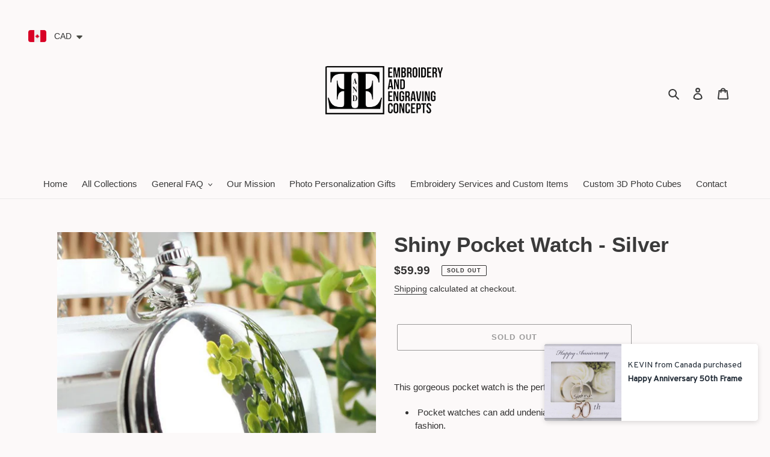

--- FILE ---
content_type: text/html; charset=utf-8
request_url: https://www.eeconcepts.ca/products/shiny-pocket-watch-silver
body_size: 26543
content:
<!doctype html>
<html class="no-js" lang="en">
<head>
<!-- Google tag (gtag.js) -->
<script async src="https://www.googletagmanager.com/gtag/js?id=Tag_ID"></script>
<script>
 window.dataLayer = window.dataLayer || [];
 function gtag(){dataLayer.push(arguments);}
 gtag('js', new Date());
 gtag('config', 'Tag_ID');
</script>
  <!--<meta name="<meta name=<meta name= content="bWojjAN08zsDZ04wbvV9wsWzLvpM6CjLCXKpFeSfzxg" />-->
  <!--<meta name="google-site-verification" content="bWojjAN08zsDZ04wbvV9wsWzLvpM6CjLCXKpFeSfzxg" />-->


<!-- seo-booster-json-ld-Breadcrumb -->
<script type="application/ld+json">
    {
        "@context": "http://schema.org",
        "@type": "BreadcrumbList",
        "itemListElement": [{
            "@type": "ListItem",
            "position": 1,
            "item": {
                "@type": "Website",
                "@id": "https://www.eeconcepts.ca",
                "name": "Embroidery and Engraving Concepts"
            }
        }]

 }
</script>


<!-- seo-booster-json-ld-store -->

<!-- seo-booster-website -->
<script type="application/ld+json">
{
   "@context": "http://schema.org",
   "@type": "WebSite",
   "url": "https://www.eeconcepts.ca/",
   "potentialAction": {
     "@type": "SearchAction",
     "target": "https://www.eeconcepts.ca/search?q={search_term_string}",
     "query-input": "required name=search_term_string"
   }
}
</script>
<!-- end-seo-booster-website -->

<!-- seo-booster-organization -->
<script type="application/ld+json">
{
	"@context": "http://schema.org",
	"@type": "Organization",
	"url": "https://www.eeconcepts.ca","logo": "https://cdn.shopify.com/s/files/1/0500/1812/3971/files/Engraved-by-Design_180x.png?v=1603004535","sameAs" : [
		"https://engravingreimagined.ca/"
	]}
</script>
<!-- end-seo-booster-organization -->


<!-- End - seo-booster-json-ld-store -->


  <!--<meta name= content="asx0eEYJ3mU-X-8rD--xwahu8DdKL7mFaM_EP40XS-M" />-->
  <meta charset="utf-8">
  <meta http-equiv="X-UA-Compatible" content="IE=edge,chrome=1">
  <meta name="viewport" content="width=device-width,initial-scale=1">
  <meta name="theme-color" content="#3a3a3a">

  <link rel="preconnect" href="https://cdn.shopify.com" crossorigin>
  <link rel="preconnect" href="https://fonts.shopify.com" crossorigin>
  <link rel="preconnect" href="https://monorail-edge.shopifysvc.com"><link rel="preload" href="//www.eeconcepts.ca/cdn/shop/t/3/assets/theme.css?v=80980631886319966981650179243" as="style">
  <link rel="preload" as="font" href="" type="font/woff2" crossorigin>
  <link rel="preload" as="font" href="" type="font/woff2" crossorigin>
  <link rel="preload" as="font" href="" type="font/woff2" crossorigin>
  <link rel="preload" href="//www.eeconcepts.ca/cdn/shop/t/3/assets/theme.js?v=39623614494052854311650179224" as="script">
  <link rel="preload" href="//www.eeconcepts.ca/cdn/shop/t/3/assets/lazysizes.js?v=63098554868324070131650179223" as="script"><link rel="canonical" href="https://www.eeconcepts.ca/products/shiny-pocket-watch-silver"><link rel="shortcut icon" href="//www.eeconcepts.ca/cdn/shop/files/favicon-32x32_32x32.png?v=1671821438" type="image/png"><title>Shiny Pocket Watch - Silver
&ndash; Embroidery and Engraving Concepts</title><meta name="description" content="This gorgeous pocket watch is the perfect gift for that man of distinction.  Pocket watches can add undeniable style and taste to your daily life and fashion. * The precise movement of the pocket watch means an unassailable concern for time. Size: Diameter- 4.8cm Material: Alloy Perfect for Wedding and Anniversary gift"><!-- /snippets/social-meta-tags.liquid -->




<meta property="og:site_name" content="Embroidery and Engraving Concepts">
<meta property="og:url" content="https://www.eeconcepts.ca/products/shiny-pocket-watch-silver">
<meta property="og:title" content="Shiny Pocket Watch - Silver">
<meta property="og:type" content="product">
<meta property="og:description" content="This gorgeous pocket watch is the perfect gift for that man of distinction.  Pocket watches can add undeniable style and taste to your daily life and fashion. * The precise movement of the pocket watch means an unassailable concern for time. Size: Diameter- 4.8cm Material: Alloy Perfect for Wedding and Anniversary gift">

  <meta property="og:price:amount" content="59.99">
  <meta property="og:price:currency" content="CAD">

<meta property="og:image" content="http://www.eeconcepts.ca/cdn/shop/products/silverpocketwatch-engravablepocketwatchinCanada2_1200x1200.jpg?v=1650177237"><meta property="og:image" content="http://www.eeconcepts.ca/cdn/shop/products/silverpocketwatch-engravablepocketwatchinCanada3_1200x1200.jpg?v=1650177237"><meta property="og:image" content="http://www.eeconcepts.ca/cdn/shop/products/silverpocketwatch-engravablepocketwatchinCanada5_1200x1200.jpg?v=1650177237">
<meta property="og:image:secure_url" content="https://www.eeconcepts.ca/cdn/shop/products/silverpocketwatch-engravablepocketwatchinCanada2_1200x1200.jpg?v=1650177237"><meta property="og:image:secure_url" content="https://www.eeconcepts.ca/cdn/shop/products/silverpocketwatch-engravablepocketwatchinCanada3_1200x1200.jpg?v=1650177237"><meta property="og:image:secure_url" content="https://www.eeconcepts.ca/cdn/shop/products/silverpocketwatch-engravablepocketwatchinCanada5_1200x1200.jpg?v=1650177237">


<meta name="twitter:card" content="summary_large_image">
<meta name="twitter:title" content="Shiny Pocket Watch - Silver">
<meta name="twitter:description" content="This gorgeous pocket watch is the perfect gift for that man of distinction.  Pocket watches can add undeniable style and taste to your daily life and fashion. * The precise movement of the pocket watch means an unassailable concern for time. Size: Diameter- 4.8cm Material: Alloy Perfect for Wedding and Anniversary gift">

  
<style data-shopify>
:root {
    --color-text: #3a3a3a;
    --color-text-rgb: 58, 58, 58;
    --color-body-text: #333232;
    --color-sale-text: #ea0606;
    --color-small-button-text-border: #3a3a3a;
    --color-text-field: #ffffff;
    --color-text-field-text: #000000;
    --color-text-field-text-rgb: 0, 0, 0;

    --color-btn-primary: #3a3a3a;
    --color-btn-primary-darker: #212121;
    --color-btn-primary-text: #ffffff;

    --color-blankstate: rgba(51, 50, 50, 0.35);
    --color-blankstate-border: rgba(51, 50, 50, 0.2);
    --color-blankstate-background: rgba(51, 50, 50, 0.1);

    --color-text-focus:#606060;
    --color-overlay-text-focus:#e6e6e6;
    --color-btn-primary-focus:#606060;
    --color-btn-social-focus:#d2d2d2;
    --color-small-button-text-border-focus:#606060;
    --predictive-search-focus:#f4e8e8;

    --color-body: #fcf9f9;
    --color-bg: #fcf9f9;
    --color-bg-rgb: 252, 249, 249;
    --color-bg-alt: rgba(51, 50, 50, 0.05);
    --color-bg-currency-selector: rgba(51, 50, 50, 0.2);

    --color-overlay-title-text: #ffffff;
    --color-image-overlay: #b6b9bb;
    --color-image-overlay-rgb: 182, 185, 187;--opacity-image-overlay: 0.4;--hover-overlay-opacity: 0.8;

    --color-border: #ebebeb;
    --color-border-form: #cccccc;
    --color-border-form-darker: #b3b3b3;

    --svg-select-icon: url(//www.eeconcepts.ca/cdn/shop/t/3/assets/ico-select.svg?v=29003672709104678581650179243);
    --slick-img-url: url(//www.eeconcepts.ca/cdn/shop/t/3/assets/ajax-loader.gif?v=41356863302472015721650179221);

    --font-weight-body--bold: 700;
    --font-weight-body--bolder: 700;

    --font-stack-header: Helvetica, Arial, sans-serif;
    --font-style-header: normal;
    --font-weight-header: 700;

    --font-stack-body: Helvetica, Arial, sans-serif;
    --font-style-body: normal;
    --font-weight-body: 400;

    --font-size-header: 26;

    --font-size-base: 15;

    --font-h1-desktop: 35;
    --font-h1-mobile: 32;
    --font-h2-desktop: 20;
    --font-h2-mobile: 18;
    --font-h3-mobile: 20;
    --font-h4-desktop: 17;
    --font-h4-mobile: 15;
    --font-h5-desktop: 15;
    --font-h5-mobile: 13;
    --font-h6-desktop: 14;
    --font-h6-mobile: 12;

    --font-mega-title-large-desktop: 65;

    --font-rich-text-large: 17;
    --font-rich-text-small: 13;

    
--color-video-bg: #f4e8e8;

    
    --global-color-image-loader-primary: rgba(58, 58, 58, 0.06);
    --global-color-image-loader-secondary: rgba(58, 58, 58, 0.12);
  }
</style>


  <style>*,::after,::before{box-sizing:border-box}body{margin:0}body,html{background-color:var(--color-body)}body,button{font-size:calc(var(--font-size-base) * 1px);font-family:var(--font-stack-body);font-style:var(--font-style-body);font-weight:var(--font-weight-body);color:var(--color-text);line-height:1.5}body,button{-webkit-font-smoothing:antialiased;-webkit-text-size-adjust:100%}.border-bottom{border-bottom:1px solid var(--color-border)}.btn--link{background-color:transparent;border:0;margin:0;color:var(--color-text);text-align:left}.text-right{text-align:right}.icon{display:inline-block;width:20px;height:20px;vertical-align:middle;fill:currentColor}.icon__fallback-text,.visually-hidden{position:absolute!important;overflow:hidden;clip:rect(0 0 0 0);height:1px;width:1px;margin:-1px;padding:0;border:0}svg.icon:not(.icon--full-color) circle,svg.icon:not(.icon--full-color) ellipse,svg.icon:not(.icon--full-color) g,svg.icon:not(.icon--full-color) line,svg.icon:not(.icon--full-color) path,svg.icon:not(.icon--full-color) polygon,svg.icon:not(.icon--full-color) polyline,svg.icon:not(.icon--full-color) rect,symbol.icon:not(.icon--full-color) circle,symbol.icon:not(.icon--full-color) ellipse,symbol.icon:not(.icon--full-color) g,symbol.icon:not(.icon--full-color) line,symbol.icon:not(.icon--full-color) path,symbol.icon:not(.icon--full-color) polygon,symbol.icon:not(.icon--full-color) polyline,symbol.icon:not(.icon--full-color) rect{fill:inherit;stroke:inherit}li{list-style:none}.list--inline{padding:0;margin:0}.list--inline>li{display:inline-block;margin-bottom:0;vertical-align:middle}a{color:var(--color-text);text-decoration:none}.h1,.h2,h1,h2{margin:0 0 17.5px;font-family:var(--font-stack-header);font-style:var(--font-style-header);font-weight:var(--font-weight-header);line-height:1.2;overflow-wrap:break-word;word-wrap:break-word}.h1 a,.h2 a,h1 a,h2 a{color:inherit;text-decoration:none;font-weight:inherit}.h1,h1{font-size:calc(((var(--font-h1-desktop))/ (var(--font-size-base))) * 1em);text-transform:none;letter-spacing:0}@media only screen and (max-width:749px){.h1,h1{font-size:calc(((var(--font-h1-mobile))/ (var(--font-size-base))) * 1em)}}.h2,h2{font-size:calc(((var(--font-h2-desktop))/ (var(--font-size-base))) * 1em);text-transform:uppercase;letter-spacing:.1em}@media only screen and (max-width:749px){.h2,h2{font-size:calc(((var(--font-h2-mobile))/ (var(--font-size-base))) * 1em)}}p{color:var(--color-body-text);margin:0 0 19.44444px}@media only screen and (max-width:749px){p{font-size:calc(((var(--font-size-base) - 1)/ (var(--font-size-base))) * 1em)}}p:last-child{margin-bottom:0}@media only screen and (max-width:749px){.small--hide{display:none!important}}.grid{list-style:none;margin:0;padding:0;margin-left:-30px}.grid::after{content:'';display:table;clear:both}@media only screen and (max-width:749px){.grid{margin-left:-22px}}.grid::after{content:'';display:table;clear:both}.grid--no-gutters{margin-left:0}.grid--no-gutters .grid__item{padding-left:0}.grid--table{display:table;table-layout:fixed;width:100%}.grid--table>.grid__item{float:none;display:table-cell;vertical-align:middle}.grid__item{float:left;padding-left:30px;width:100%}@media only screen and (max-width:749px){.grid__item{padding-left:22px}}.grid__item[class*="--push"]{position:relative}@media only screen and (min-width:750px){.medium-up--one-quarter{width:25%}.medium-up--push-one-third{width:33.33%}.medium-up--one-half{width:50%}.medium-up--push-one-third{left:33.33%;position:relative}}.site-header{position:relative;background-color:var(--color-body)}@media only screen and (max-width:749px){.site-header{border-bottom:1px solid var(--color-border)}}@media only screen and (min-width:750px){.site-header{padding:0 55px}.site-header.logo--center{padding-top:30px}}.site-header__logo{margin:15px 0}.logo-align--center .site-header__logo{text-align:center;margin:0 auto}@media only screen and (max-width:749px){.logo-align--center .site-header__logo{text-align:left;margin:15px 0}}@media only screen and (max-width:749px){.site-header__logo{padding-left:22px;text-align:left}.site-header__logo img{margin:0}}.site-header__logo-link{display:inline-block;word-break:break-word}@media only screen and (min-width:750px){.logo-align--center .site-header__logo-link{margin:0 auto}}.site-header__logo-image{display:block}@media only screen and (min-width:750px){.site-header__logo-image{margin:0 auto}}.site-header__logo-image img{width:100%}.site-header__logo-image--centered img{margin:0 auto}.site-header__logo img{display:block}.site-header__icons{position:relative;white-space:nowrap}@media only screen and (max-width:749px){.site-header__icons{width:auto;padding-right:13px}.site-header__icons .btn--link,.site-header__icons .site-header__cart{font-size:calc(((var(--font-size-base))/ (var(--font-size-base))) * 1em)}}.site-header__icons-wrapper{position:relative;display:-webkit-flex;display:-ms-flexbox;display:flex;width:100%;-ms-flex-align:center;-webkit-align-items:center;-moz-align-items:center;-ms-align-items:center;-o-align-items:center;align-items:center;-webkit-justify-content:flex-end;-ms-justify-content:flex-end;justify-content:flex-end}.site-header__account,.site-header__cart,.site-header__search{position:relative}.site-header__search.site-header__icon{display:none}@media only screen and (min-width:1400px){.site-header__search.site-header__icon{display:block}}.site-header__search-toggle{display:block}@media only screen and (min-width:750px){.site-header__account,.site-header__cart{padding:10px 11px}}.site-header__cart-title,.site-header__search-title{position:absolute!important;overflow:hidden;clip:rect(0 0 0 0);height:1px;width:1px;margin:-1px;padding:0;border:0;display:block;vertical-align:middle}.site-header__cart-title{margin-right:3px}.site-header__cart-count{display:flex;align-items:center;justify-content:center;position:absolute;right:.4rem;top:.2rem;font-weight:700;background-color:var(--color-btn-primary);color:var(--color-btn-primary-text);border-radius:50%;min-width:1em;height:1em}.site-header__cart-count span{font-family:HelveticaNeue,"Helvetica Neue",Helvetica,Arial,sans-serif;font-size:calc(11em / 16);line-height:1}@media only screen and (max-width:749px){.site-header__cart-count{top:calc(7em / 16);right:0;border-radius:50%;min-width:calc(19em / 16);height:calc(19em / 16)}}@media only screen and (max-width:749px){.site-header__cart-count span{padding:.25em calc(6em / 16);font-size:12px}}.site-header__menu{display:none}@media only screen and (max-width:749px){.site-header__icon{display:inline-block;vertical-align:middle;padding:10px 11px;margin:0}}@media only screen and (min-width:750px){.site-header__icon .icon-search{margin-right:3px}}.announcement-bar{z-index:10;position:relative;text-align:center;border-bottom:1px solid transparent;padding:2px}.announcement-bar__link{display:block}.announcement-bar__message{display:block;padding:11px 22px;font-size:calc(((16)/ (var(--font-size-base))) * 1em);font-weight:var(--font-weight-header)}@media only screen and (min-width:750px){.announcement-bar__message{padding-left:55px;padding-right:55px}}.site-nav{position:relative;padding:0;text-align:center;margin:25px 0}.site-nav a{padding:3px 10px}.site-nav__link{display:block;white-space:nowrap}.site-nav--centered .site-nav__link{padding-top:0}.site-nav__link .icon-chevron-down{width:calc(8em / 16);height:calc(8em / 16);margin-left:.5rem}.site-nav__label{border-bottom:1px solid transparent}.site-nav__link--active .site-nav__label{border-bottom-color:var(--color-text)}.site-nav__link--button{border:none;background-color:transparent;padding:3px 10px}.site-header__mobile-nav{z-index:11;position:relative;background-color:var(--color-body)}@media only screen and (max-width:749px){.site-header__mobile-nav{display:-webkit-flex;display:-ms-flexbox;display:flex;width:100%;-ms-flex-align:center;-webkit-align-items:center;-moz-align-items:center;-ms-align-items:center;-o-align-items:center;align-items:center}}.mobile-nav--open .icon-close{display:none}.main-content{opacity:0}.main-content .shopify-section{display:none}.main-content .shopify-section:first-child{display:inherit}.critical-hidden{display:none}</style>

  <script>
    window.performance.mark('debut:theme_stylesheet_loaded.start');

    function onLoadStylesheet() {
      performance.mark('debut:theme_stylesheet_loaded.end');
      performance.measure('debut:theme_stylesheet_loaded', 'debut:theme_stylesheet_loaded.start', 'debut:theme_stylesheet_loaded.end');

      var url = "//www.eeconcepts.ca/cdn/shop/t/3/assets/theme.css?v=80980631886319966981650179243";
      var link = document.querySelector('link[href="' + url + '"]');
      link.loaded = true;
      link.dispatchEvent(new Event('load'));
    }
  </script>

  <link rel="stylesheet" href="//www.eeconcepts.ca/cdn/shop/t/3/assets/theme.css?v=80980631886319966981650179243" type="text/css" media="print" onload="this.media='all';onLoadStylesheet()">

  <style>
    
    
    
    
    
    
  </style>

  <script>
    var theme = {
      breakpoints: {
        medium: 750,
        large: 990,
        widescreen: 1400
      },
      strings: {
        addToCart: "Add to cart",
        soldOut: "Sold out",
        unavailable: "Unavailable",
        regularPrice: "Regular price",
        salePrice: "Sale price",
        sale: "Sale",
        fromLowestPrice: "from [price]",
        vendor: "Vendor",
        showMore: "Show More",
        showLess: "Show Less",
        searchFor: "Search for",
        addressError: "Error looking up that address",
        addressNoResults: "No results for that address",
        addressQueryLimit: "You have exceeded the Google API usage limit. Consider upgrading to a \u003ca href=\"https:\/\/developers.google.com\/maps\/premium\/usage-limits\"\u003ePremium Plan\u003c\/a\u003e.",
        authError: "There was a problem authenticating your Google Maps account.",
        newWindow: "Opens in a new window.",
        external: "Opens external website.",
        newWindowExternal: "Opens external website in a new window.",
        removeLabel: "Remove [product]",
        update: "Update",
        quantity: "Quantity",
        discountedTotal: "Discounted total",
        regularTotal: "Regular total",
        priceColumn: "See Price column for discount details.",
        quantityMinimumMessage: "Quantity must be 1 or more",
        cartError: "There was an error while updating your cart. Please try again.",
        removedItemMessage: "Removed \u003cspan class=\"cart__removed-product-details\"\u003e([quantity]) [link]\u003c\/span\u003e from your cart.",
        unitPrice: "Unit price",
        unitPriceSeparator: "per",
        oneCartCount: "1 item",
        otherCartCount: "[count] items",
        quantityLabel: "Quantity: [count]",
        products: "Products",
        loading: "Loading",
        number_of_results: "[result_number] of [results_count]",
        number_of_results_found: "[results_count] results found",
        one_result_found: "1 result found"
      },
      moneyFormat: "${{amount}}",
      moneyFormatWithCurrency: "\u003cspan class=money\u003e${{amount}} CAD\u003c\/span\u003e${{amount}} CAD",
      settings: {
        predictiveSearchEnabled: true,
        predictiveSearchShowPrice: false,
        predictiveSearchShowVendor: false
      },
      stylesheet: "//www.eeconcepts.ca/cdn/shop/t/3/assets/theme.css?v=80980631886319966981650179243"
    }

    document.documentElement.className = document.documentElement.className.replace('no-js', 'js');
  </script><script src="//www.eeconcepts.ca/cdn/shop/t/3/assets/theme.js?v=39623614494052854311650179224" defer="defer"></script>
  <script src="//www.eeconcepts.ca/cdn/shop/t/3/assets/lazysizes.js?v=63098554868324070131650179223" async="async"></script>

  <script type="text/javascript">
    if (window.MSInputMethodContext && document.documentMode) {
      var scripts = document.getElementsByTagName('script')[0];
      var polyfill = document.createElement("script");
      polyfill.defer = true;
      polyfill.src = "//www.eeconcepts.ca/cdn/shop/t/3/assets/ie11CustomProperties.min.js?v=146208399201472936201650179223";

      scripts.parentNode.insertBefore(polyfill, scripts);
    }
  </script>

  <script>window.performance && window.performance.mark && window.performance.mark('shopify.content_for_header.start');</script><meta name="google-site-verification" content="bWojjAN08zsDZ04wbvV9wsWzLvpM6CjLCXKpFeSfzxg">
<meta id="shopify-digital-wallet" name="shopify-digital-wallet" content="/63883116782/digital_wallets/dialog">
<meta name="shopify-checkout-api-token" content="32fc09d8e4a695817847e9579dc70d40">
<link rel="alternate" type="application/json+oembed" href="https://www.eeconcepts.ca/products/shiny-pocket-watch-silver.oembed">
<script async="async" src="/checkouts/internal/preloads.js?locale=en-CA"></script>
<link rel="preconnect" href="https://shop.app" crossorigin="anonymous">
<script async="async" src="https://shop.app/checkouts/internal/preloads.js?locale=en-CA&shop_id=63883116782" crossorigin="anonymous"></script>
<script id="apple-pay-shop-capabilities" type="application/json">{"shopId":63883116782,"countryCode":"CA","currencyCode":"CAD","merchantCapabilities":["supports3DS"],"merchantId":"gid:\/\/shopify\/Shop\/63883116782","merchantName":"Embroidery and Engraving Concepts","requiredBillingContactFields":["postalAddress","email","phone"],"requiredShippingContactFields":["postalAddress","email","phone"],"shippingType":"shipping","supportedNetworks":["visa","masterCard","amex","discover","interac","jcb"],"total":{"type":"pending","label":"Embroidery and Engraving Concepts","amount":"1.00"},"shopifyPaymentsEnabled":true,"supportsSubscriptions":true}</script>
<script id="shopify-features" type="application/json">{"accessToken":"32fc09d8e4a695817847e9579dc70d40","betas":["rich-media-storefront-analytics"],"domain":"www.eeconcepts.ca","predictiveSearch":true,"shopId":63883116782,"locale":"en"}</script>
<script>var Shopify = Shopify || {};
Shopify.shop = "sales-5382.myshopify.com";
Shopify.locale = "en";
Shopify.currency = {"active":"CAD","rate":"1.0"};
Shopify.country = "CA";
Shopify.theme = {"name":"Embroidery and Engraving Concepts","id":132127719662,"schema_name":"Debut","schema_version":"17.5.0","theme_store_id":null,"role":"main"};
Shopify.theme.handle = "null";
Shopify.theme.style = {"id":null,"handle":null};
Shopify.cdnHost = "www.eeconcepts.ca/cdn";
Shopify.routes = Shopify.routes || {};
Shopify.routes.root = "/";</script>
<script type="module">!function(o){(o.Shopify=o.Shopify||{}).modules=!0}(window);</script>
<script>!function(o){function n(){var o=[];function n(){o.push(Array.prototype.slice.apply(arguments))}return n.q=o,n}var t=o.Shopify=o.Shopify||{};t.loadFeatures=n(),t.autoloadFeatures=n()}(window);</script>
<script>
  window.ShopifyPay = window.ShopifyPay || {};
  window.ShopifyPay.apiHost = "shop.app\/pay";
  window.ShopifyPay.redirectState = null;
</script>
<script id="shop-js-analytics" type="application/json">{"pageType":"product"}</script>
<script defer="defer" async type="module" src="//www.eeconcepts.ca/cdn/shopifycloud/shop-js/modules/v2/client.init-shop-cart-sync_CG-L-Qzi.en.esm.js"></script>
<script defer="defer" async type="module" src="//www.eeconcepts.ca/cdn/shopifycloud/shop-js/modules/v2/chunk.common_B8yXDTDb.esm.js"></script>
<script type="module">
  await import("//www.eeconcepts.ca/cdn/shopifycloud/shop-js/modules/v2/client.init-shop-cart-sync_CG-L-Qzi.en.esm.js");
await import("//www.eeconcepts.ca/cdn/shopifycloud/shop-js/modules/v2/chunk.common_B8yXDTDb.esm.js");

  window.Shopify.SignInWithShop?.initShopCartSync?.({"fedCMEnabled":true,"windoidEnabled":true});

</script>
<script>
  window.Shopify = window.Shopify || {};
  if (!window.Shopify.featureAssets) window.Shopify.featureAssets = {};
  window.Shopify.featureAssets['shop-js'] = {"shop-cart-sync":["modules/v2/client.shop-cart-sync_C7TtgCZT.en.esm.js","modules/v2/chunk.common_B8yXDTDb.esm.js"],"shop-button":["modules/v2/client.shop-button_aOcg-RjH.en.esm.js","modules/v2/chunk.common_B8yXDTDb.esm.js"],"init-fed-cm":["modules/v2/client.init-fed-cm_DGh7x7ZX.en.esm.js","modules/v2/chunk.common_B8yXDTDb.esm.js"],"init-windoid":["modules/v2/client.init-windoid_C5PxDKWE.en.esm.js","modules/v2/chunk.common_B8yXDTDb.esm.js"],"init-shop-email-lookup-coordinator":["modules/v2/client.init-shop-email-lookup-coordinator_D-37GF_a.en.esm.js","modules/v2/chunk.common_B8yXDTDb.esm.js"],"shop-cash-offers":["modules/v2/client.shop-cash-offers_DkchToOx.en.esm.js","modules/v2/chunk.common_B8yXDTDb.esm.js","modules/v2/chunk.modal_dvVUSHam.esm.js"],"init-shop-cart-sync":["modules/v2/client.init-shop-cart-sync_CG-L-Qzi.en.esm.js","modules/v2/chunk.common_B8yXDTDb.esm.js"],"shop-toast-manager":["modules/v2/client.shop-toast-manager_BmSBWum3.en.esm.js","modules/v2/chunk.common_B8yXDTDb.esm.js"],"pay-button":["modules/v2/client.pay-button_Cw45D1uM.en.esm.js","modules/v2/chunk.common_B8yXDTDb.esm.js"],"avatar":["modules/v2/client.avatar_BTnouDA3.en.esm.js"],"shop-login-button":["modules/v2/client.shop-login-button_DrVPCwAQ.en.esm.js","modules/v2/chunk.common_B8yXDTDb.esm.js","modules/v2/chunk.modal_dvVUSHam.esm.js"],"init-customer-accounts":["modules/v2/client.init-customer-accounts_BNYsaOzg.en.esm.js","modules/v2/client.shop-login-button_DrVPCwAQ.en.esm.js","modules/v2/chunk.common_B8yXDTDb.esm.js","modules/v2/chunk.modal_dvVUSHam.esm.js"],"init-customer-accounts-sign-up":["modules/v2/client.init-customer-accounts-sign-up_pIEGEpjr.en.esm.js","modules/v2/client.shop-login-button_DrVPCwAQ.en.esm.js","modules/v2/chunk.common_B8yXDTDb.esm.js","modules/v2/chunk.modal_dvVUSHam.esm.js"],"init-shop-for-new-customer-accounts":["modules/v2/client.init-shop-for-new-customer-accounts_BIu2e6le.en.esm.js","modules/v2/client.shop-login-button_DrVPCwAQ.en.esm.js","modules/v2/chunk.common_B8yXDTDb.esm.js","modules/v2/chunk.modal_dvVUSHam.esm.js"],"shop-follow-button":["modules/v2/client.shop-follow-button_B6YY9G4U.en.esm.js","modules/v2/chunk.common_B8yXDTDb.esm.js","modules/v2/chunk.modal_dvVUSHam.esm.js"],"lead-capture":["modules/v2/client.lead-capture_o2hOda6W.en.esm.js","modules/v2/chunk.common_B8yXDTDb.esm.js","modules/v2/chunk.modal_dvVUSHam.esm.js"],"checkout-modal":["modules/v2/client.checkout-modal_NoX7b1qq.en.esm.js","modules/v2/chunk.common_B8yXDTDb.esm.js","modules/v2/chunk.modal_dvVUSHam.esm.js"],"shop-login":["modules/v2/client.shop-login_DA8-MZ-E.en.esm.js","modules/v2/chunk.common_B8yXDTDb.esm.js","modules/v2/chunk.modal_dvVUSHam.esm.js"],"payment-terms":["modules/v2/client.payment-terms_BFsudFhJ.en.esm.js","modules/v2/chunk.common_B8yXDTDb.esm.js","modules/v2/chunk.modal_dvVUSHam.esm.js"]};
</script>
<script>(function() {
  var isLoaded = false;
  function asyncLoad() {
    if (isLoaded) return;
    isLoaded = true;
    var urls = ["https:\/\/cdn.shopify.com\/s\/files\/1\/0449\/2568\/1820\/t\/4\/assets\/booster_currency.js?v=1624978055\u0026shop=sales-5382.myshopify.com"];
    for (var i = 0; i < urls.length; i++) {
      var s = document.createElement('script');
      s.type = 'text/javascript';
      s.async = true;
      s.src = urls[i];
      var x = document.getElementsByTagName('script')[0];
      x.parentNode.insertBefore(s, x);
    }
  };
  if(window.attachEvent) {
    window.attachEvent('onload', asyncLoad);
  } else {
    window.addEventListener('load', asyncLoad, false);
  }
})();</script>
<script id="__st">var __st={"a":63883116782,"offset":-21600,"reqid":"77e99115-8c76-4c23-8fd7-fb699ffe7adf-1767861320","pageurl":"www.eeconcepts.ca\/products\/shiny-pocket-watch-silver","u":"ad69ebbd7550","p":"product","rtyp":"product","rid":7662585348334};</script>
<script>window.ShopifyPaypalV4VisibilityTracking = true;</script>
<script id="captcha-bootstrap">!function(){'use strict';const t='contact',e='account',n='new_comment',o=[[t,t],['blogs',n],['comments',n],[t,'customer']],c=[[e,'customer_login'],[e,'guest_login'],[e,'recover_customer_password'],[e,'create_customer']],r=t=>t.map((([t,e])=>`form[action*='/${t}']:not([data-nocaptcha='true']) input[name='form_type'][value='${e}']`)).join(','),a=t=>()=>t?[...document.querySelectorAll(t)].map((t=>t.form)):[];function s(){const t=[...o],e=r(t);return a(e)}const i='password',u='form_key',d=['recaptcha-v3-token','g-recaptcha-response','h-captcha-response',i],f=()=>{try{return window.sessionStorage}catch{return}},m='__shopify_v',_=t=>t.elements[u];function p(t,e,n=!1){try{const o=window.sessionStorage,c=JSON.parse(o.getItem(e)),{data:r}=function(t){const{data:e,action:n}=t;return t[m]||n?{data:e,action:n}:{data:t,action:n}}(c);for(const[e,n]of Object.entries(r))t.elements[e]&&(t.elements[e].value=n);n&&o.removeItem(e)}catch(o){console.error('form repopulation failed',{error:o})}}const l='form_type',E='cptcha';function T(t){t.dataset[E]=!0}const w=window,h=w.document,L='Shopify',v='ce_forms',y='captcha';let A=!1;((t,e)=>{const n=(g='f06e6c50-85a8-45c8-87d0-21a2b65856fe',I='https://cdn.shopify.com/shopifycloud/storefront-forms-hcaptcha/ce_storefront_forms_captcha_hcaptcha.v1.5.2.iife.js',D={infoText:'Protected by hCaptcha',privacyText:'Privacy',termsText:'Terms'},(t,e,n)=>{const o=w[L][v],c=o.bindForm;if(c)return c(t,g,e,D).then(n);var r;o.q.push([[t,g,e,D],n]),r=I,A||(h.body.append(Object.assign(h.createElement('script'),{id:'captcha-provider',async:!0,src:r})),A=!0)});var g,I,D;w[L]=w[L]||{},w[L][v]=w[L][v]||{},w[L][v].q=[],w[L][y]=w[L][y]||{},w[L][y].protect=function(t,e){n(t,void 0,e),T(t)},Object.freeze(w[L][y]),function(t,e,n,w,h,L){const[v,y,A,g]=function(t,e,n){const i=e?o:[],u=t?c:[],d=[...i,...u],f=r(d),m=r(i),_=r(d.filter((([t,e])=>n.includes(e))));return[a(f),a(m),a(_),s()]}(w,h,L),I=t=>{const e=t.target;return e instanceof HTMLFormElement?e:e&&e.form},D=t=>v().includes(t);t.addEventListener('submit',(t=>{const e=I(t);if(!e)return;const n=D(e)&&!e.dataset.hcaptchaBound&&!e.dataset.recaptchaBound,o=_(e),c=g().includes(e)&&(!o||!o.value);(n||c)&&t.preventDefault(),c&&!n&&(function(t){try{if(!f())return;!function(t){const e=f();if(!e)return;const n=_(t);if(!n)return;const o=n.value;o&&e.removeItem(o)}(t);const e=Array.from(Array(32),(()=>Math.random().toString(36)[2])).join('');!function(t,e){_(t)||t.append(Object.assign(document.createElement('input'),{type:'hidden',name:u})),t.elements[u].value=e}(t,e),function(t,e){const n=f();if(!n)return;const o=[...t.querySelectorAll(`input[type='${i}']`)].map((({name:t})=>t)),c=[...d,...o],r={};for(const[a,s]of new FormData(t).entries())c.includes(a)||(r[a]=s);n.setItem(e,JSON.stringify({[m]:1,action:t.action,data:r}))}(t,e)}catch(e){console.error('failed to persist form',e)}}(e),e.submit())}));const S=(t,e)=>{t&&!t.dataset[E]&&(n(t,e.some((e=>e===t))),T(t))};for(const o of['focusin','change'])t.addEventListener(o,(t=>{const e=I(t);D(e)&&S(e,y())}));const B=e.get('form_key'),M=e.get(l),P=B&&M;t.addEventListener('DOMContentLoaded',(()=>{const t=y();if(P)for(const e of t)e.elements[l].value===M&&p(e,B);[...new Set([...A(),...v().filter((t=>'true'===t.dataset.shopifyCaptcha))])].forEach((e=>S(e,t)))}))}(h,new URLSearchParams(w.location.search),n,t,e,['guest_login'])})(!0,!0)}();</script>
<script integrity="sha256-4kQ18oKyAcykRKYeNunJcIwy7WH5gtpwJnB7kiuLZ1E=" data-source-attribution="shopify.loadfeatures" defer="defer" src="//www.eeconcepts.ca/cdn/shopifycloud/storefront/assets/storefront/load_feature-a0a9edcb.js" crossorigin="anonymous"></script>
<script crossorigin="anonymous" defer="defer" src="//www.eeconcepts.ca/cdn/shopifycloud/storefront/assets/shopify_pay/storefront-65b4c6d7.js?v=20250812"></script>
<script data-source-attribution="shopify.dynamic_checkout.dynamic.init">var Shopify=Shopify||{};Shopify.PaymentButton=Shopify.PaymentButton||{isStorefrontPortableWallets:!0,init:function(){window.Shopify.PaymentButton.init=function(){};var t=document.createElement("script");t.src="https://www.eeconcepts.ca/cdn/shopifycloud/portable-wallets/latest/portable-wallets.en.js",t.type="module",document.head.appendChild(t)}};
</script>
<script data-source-attribution="shopify.dynamic_checkout.buyer_consent">
  function portableWalletsHideBuyerConsent(e){var t=document.getElementById("shopify-buyer-consent"),n=document.getElementById("shopify-subscription-policy-button");t&&n&&(t.classList.add("hidden"),t.setAttribute("aria-hidden","true"),n.removeEventListener("click",e))}function portableWalletsShowBuyerConsent(e){var t=document.getElementById("shopify-buyer-consent"),n=document.getElementById("shopify-subscription-policy-button");t&&n&&(t.classList.remove("hidden"),t.removeAttribute("aria-hidden"),n.addEventListener("click",e))}window.Shopify?.PaymentButton&&(window.Shopify.PaymentButton.hideBuyerConsent=portableWalletsHideBuyerConsent,window.Shopify.PaymentButton.showBuyerConsent=portableWalletsShowBuyerConsent);
</script>
<script>
  function portableWalletsCleanup(e){e&&e.src&&console.error("Failed to load portable wallets script "+e.src);var t=document.querySelectorAll("shopify-accelerated-checkout .shopify-payment-button__skeleton, shopify-accelerated-checkout-cart .wallet-cart-button__skeleton"),e=document.getElementById("shopify-buyer-consent");for(let e=0;e<t.length;e++)t[e].remove();e&&e.remove()}function portableWalletsNotLoadedAsModule(e){e instanceof ErrorEvent&&"string"==typeof e.message&&e.message.includes("import.meta")&&"string"==typeof e.filename&&e.filename.includes("portable-wallets")&&(window.removeEventListener("error",portableWalletsNotLoadedAsModule),window.Shopify.PaymentButton.failedToLoad=e,"loading"===document.readyState?document.addEventListener("DOMContentLoaded",window.Shopify.PaymentButton.init):window.Shopify.PaymentButton.init())}window.addEventListener("error",portableWalletsNotLoadedAsModule);
</script>

<script type="module" src="https://www.eeconcepts.ca/cdn/shopifycloud/portable-wallets/latest/portable-wallets.en.js" onError="portableWalletsCleanup(this)" crossorigin="anonymous"></script>
<script nomodule>
  document.addEventListener("DOMContentLoaded", portableWalletsCleanup);
</script>

<link id="shopify-accelerated-checkout-styles" rel="stylesheet" media="screen" href="https://www.eeconcepts.ca/cdn/shopifycloud/portable-wallets/latest/accelerated-checkout-backwards-compat.css" crossorigin="anonymous">
<style id="shopify-accelerated-checkout-cart">
        #shopify-buyer-consent {
  margin-top: 1em;
  display: inline-block;
  width: 100%;
}

#shopify-buyer-consent.hidden {
  display: none;
}

#shopify-subscription-policy-button {
  background: none;
  border: none;
  padding: 0;
  text-decoration: underline;
  font-size: inherit;
  cursor: pointer;
}

#shopify-subscription-policy-button::before {
  box-shadow: none;
}

      </style>

<script>window.performance && window.performance.mark && window.performance.mark('shopify.content_for_header.end');</script>


    <!-- Upsell & Cross Sell - Selleasy by Logbase - Starts -->
      <script src='https://upsell-app.logbase.io/lb-upsell.js?shop=sales-5382.myshopify.com' defer></script>
    <!-- Upsell & Cross Sell - Selleasy by Logbase - Ends -->
<!-- BEGIN app block: shopify://apps/zepto-product-personalizer/blocks/product_personalizer_main/7411210d-7b32-4c09-9455-e129e3be4729 --><!-- BEGIN app snippet: product-personalizer -->



  
 
 


<style>.pplr_add_to_cart{display:none !important;}</style><div id="pplr-7662585348334" data-id="7662585348334" class="product-personalizer" data-handle="shiny-pocket-watch-silver"></div>
  
<script type='text/javascript'>
  window.pplr_variant_product = [];
  
  
  
   
  if (typeof product_personalizer == 'undefined') {
  var product_personalizer = {"cstmfy_req":"1"};
  }
  if (typeof pplr_product == 'undefined') {
    var pplr_product = {"id":7662585348334,"title":"Shiny Pocket Watch - Silver","handle":"shiny-pocket-watch-silver","description":"\u003cp\u003eThis gorgeous pocket watch is the perfect gift for that man of distinction.\u003c\/p\u003e\n\u003cul class=\"a-unordered-list a-vertical a-spacing-mini\"\u003e\n\u003cli\u003e\u003cspan class=\"a-list-item\"\u003e\u003cspan\u003e \u003c\/span\u003ePocket watches can add undeniable style and taste to your daily life and fashion.\u003c\/span\u003e\u003c\/li\u003e\n\u003cli\u003e\u003cspan class=\"a-list-item\"\u003e* The precise movement of the pocket watch means an unassailable concern for time.\u003c\/span\u003e\u003c\/li\u003e\n\u003c\/ul\u003e\n\u003cp\u003e\u003cspan\u003eSize: Diameter- 4.8cm\u003cbr\u003e\u003c\/span\u003e\u003c\/p\u003e\n\u003cp\u003e\u003cspan\u003eMaterial: Alloy\u003c\/span\u003e\u003c\/p\u003e\n\u003cp\u003e\u003cspan\u003ePerfect for Wedding and Anniversary gift. Must engrave it for the personal touch \u003c\/span\u003e\u003c\/p\u003e\n\u003cp\u003e\u003cspan\u003eComes in Gun metal, Silver and Gold \u003c\/span\u003e\u003c\/p\u003e\n\u003cp\u003e \u003cstrong data-mce-fragment=\"1\"\u003eNote-all personalization comes out silver and not black as shown. Black is for visual purposes only for online viewing\u003c\/strong\u003e\u003cspan data-mce-fragment=\"1\"\u003e.\u003c\/span\u003e\u003cstrong data-mce-fragment=\"1\"\u003e Engraving font may vary slightly\u003c\/strong\u003e\u003c\/p\u003e","published_at":"2022-10-22T14:14:56-05:00","created_at":"2022-04-17T01:33:57-05:00","vendor":"Dhgate","type":"Pocket watch","tags":["anniversary gift","business","mens","Pocket watch","wedding"],"price":5999,"price_min":5999,"price_max":5999,"available":false,"price_varies":false,"compare_at_price":null,"compare_at_price_min":0,"compare_at_price_max":0,"compare_at_price_varies":false,"variants":[{"id":42761961406702,"title":"Default Title","option1":"Default Title","option2":null,"option3":null,"sku":"508771","requires_shipping":true,"taxable":true,"featured_image":null,"available":false,"name":"Shiny Pocket Watch - Silver","public_title":null,"options":["Default Title"],"price":5999,"weight":59,"compare_at_price":null,"inventory_management":"shopify","barcode":"508771","requires_selling_plan":false,"selling_plan_allocations":[]}],"images":["\/\/www.eeconcepts.ca\/cdn\/shop\/products\/silverpocketwatch-engravablepocketwatchinCanada2.jpg?v=1650177237","\/\/www.eeconcepts.ca\/cdn\/shop\/products\/silverpocketwatch-engravablepocketwatchinCanada3.jpg?v=1650177237","\/\/www.eeconcepts.ca\/cdn\/shop\/products\/silverpocketwatch-engravablepocketwatchinCanada5.jpg?v=1650177237","\/\/www.eeconcepts.ca\/cdn\/shop\/products\/silverpocketwatch-engravablepocketwatchinCanada6.jpg?v=1650177237"],"featured_image":"\/\/www.eeconcepts.ca\/cdn\/shop\/products\/silverpocketwatch-engravablepocketwatchinCanada2.jpg?v=1650177237","options":["Title"],"media":[{"alt":"Silver Shiny pocket watch ","id":29721391366382,"position":1,"preview_image":{"aspect_ratio":1.0,"height":800,"width":800,"src":"\/\/www.eeconcepts.ca\/cdn\/shop\/products\/silverpocketwatch-engravablepocketwatchinCanada2.jpg?v=1650177237"},"aspect_ratio":1.0,"height":800,"media_type":"image","src":"\/\/www.eeconcepts.ca\/cdn\/shop\/products\/silverpocketwatch-engravablepocketwatchinCanada2.jpg?v=1650177237","width":800},{"alt":"Silver Shiny pocket watch side view","id":29721391399150,"position":2,"preview_image":{"aspect_ratio":1.0,"height":800,"width":800,"src":"\/\/www.eeconcepts.ca\/cdn\/shop\/products\/silverpocketwatch-engravablepocketwatchinCanada3.jpg?v=1650177237"},"aspect_ratio":1.0,"height":800,"media_type":"image","src":"\/\/www.eeconcepts.ca\/cdn\/shop\/products\/silverpocketwatch-engravablepocketwatchinCanada3.jpg?v=1650177237","width":800},{"alt":"Silver Shiny pocket watch front view","id":29721391431918,"position":3,"preview_image":{"aspect_ratio":1.0,"height":238,"width":238,"src":"\/\/www.eeconcepts.ca\/cdn\/shop\/products\/silverpocketwatch-engravablepocketwatchinCanada5.jpg?v=1650177237"},"aspect_ratio":1.0,"height":238,"media_type":"image","src":"\/\/www.eeconcepts.ca\/cdn\/shop\/products\/silverpocketwatch-engravablepocketwatchinCanada5.jpg?v=1650177237","width":238},{"alt":"Silver Shiny pocket watch with black numbers","id":29721391464686,"position":4,"preview_image":{"aspect_ratio":1.0,"height":800,"width":800,"src":"\/\/www.eeconcepts.ca\/cdn\/shop\/products\/silverpocketwatch-engravablepocketwatchinCanada6.jpg?v=1650177237"},"aspect_ratio":1.0,"height":800,"media_type":"image","src":"\/\/www.eeconcepts.ca\/cdn\/shop\/products\/silverpocketwatch-engravablepocketwatchinCanada6.jpg?v=1650177237","width":800}],"requires_selling_plan":false,"selling_plan_groups":[],"content":"\u003cp\u003eThis gorgeous pocket watch is the perfect gift for that man of distinction.\u003c\/p\u003e\n\u003cul class=\"a-unordered-list a-vertical a-spacing-mini\"\u003e\n\u003cli\u003e\u003cspan class=\"a-list-item\"\u003e\u003cspan\u003e \u003c\/span\u003ePocket watches can add undeniable style and taste to your daily life and fashion.\u003c\/span\u003e\u003c\/li\u003e\n\u003cli\u003e\u003cspan class=\"a-list-item\"\u003e* The precise movement of the pocket watch means an unassailable concern for time.\u003c\/span\u003e\u003c\/li\u003e\n\u003c\/ul\u003e\n\u003cp\u003e\u003cspan\u003eSize: Diameter- 4.8cm\u003cbr\u003e\u003c\/span\u003e\u003c\/p\u003e\n\u003cp\u003e\u003cspan\u003eMaterial: Alloy\u003c\/span\u003e\u003c\/p\u003e\n\u003cp\u003e\u003cspan\u003ePerfect for Wedding and Anniversary gift. Must engrave it for the personal touch \u003c\/span\u003e\u003c\/p\u003e\n\u003cp\u003e\u003cspan\u003eComes in Gun metal, Silver and Gold \u003c\/span\u003e\u003c\/p\u003e\n\u003cp\u003e \u003cstrong data-mce-fragment=\"1\"\u003eNote-all personalization comes out silver and not black as shown. Black is for visual purposes only for online viewing\u003c\/strong\u003e\u003cspan data-mce-fragment=\"1\"\u003e.\u003c\/span\u003e\u003cstrong data-mce-fragment=\"1\"\u003e Engraving font may vary slightly\u003c\/strong\u003e\u003c\/p\u003e"};
  }
  if (typeof pplr_shop_currency == 'undefined') {
  var pplr_shop_currency = "CAD";
  }
  if (typeof pplr_enabled_currencies_size == 'undefined') {
    var pplr_enabled_currencies_size = 1;
  }
  if (typeof pplr_money_formate == 'undefined') {
  var pplr_money_formate = "${{amount}}";
  }
  if (typeof pplr_script_loaded == "undefined") {
    var pplr_script_loaded = true;
    var loadScript_p = function(url, callback) {
    var script = document.createElement("script")
    script.type = "text/javascript";
    script.setAttribute("defer", "defer");
    if (script.readyState) {
      script.onreadystatechange = function() {
        if (script.readyState == "loaded" ||
            script.readyState == "complete") {
          script.onreadystatechange = null;
          callback();
        }
      };
    } else {
      script.onload = function() {
        callback();
      };
    }
    script.src = url;
    document.getElementsByTagName("head")[0].appendChild(script);
  };
  if(product_personalizer['cstmfy_req']>0){
      loadScript_p('//cdn-zeptoapps.com/product-personalizer/canvas-script.php?shop=sales-5382.myshopify.com&prid=7662585348334&kkr=tomato', function() {})
    }
  }
</script>

<!-- END app snippet -->
<!-- BEGIN app snippet: zepto_common --><script>
var pplr_cart = {"note":null,"attributes":{},"original_total_price":0,"total_price":0,"total_discount":0,"total_weight":0.0,"item_count":0,"items":[],"requires_shipping":false,"currency":"CAD","items_subtotal_price":0,"cart_level_discount_applications":[],"checkout_charge_amount":0};
var pplr_shop_currency = "CAD";
var pplr_enabled_currencies_size = 1;
var pplr_money_formate = "${{amount}}";
var pplr_manual_theme_selector=["CartCount span","tr:has([name*=updates])","tr img:first",".line-item__title",".cart__item--price .cart__price",".grid__item.one-half.text-right",".pplr_item_remove",".ajaxcart__qty",".header__cart-price-bubble span[data-cart-price-bubble]","form[action*=cart] [name=checkout]","Click To View Image"];
</script>
<script defer src="//cdn-zeptoapps.com/product-personalizer/pplr_common.js?v=08" ></script><!-- END app snippet -->

<!-- END app block --><script src="https://cdn.shopify.com/extensions/019b7cd0-6587-73c3-9937-bcc2249fa2c4/lb-upsell-227/assets/lb-selleasy.js" type="text/javascript" defer="defer"></script>
<script src="https://cdn.shopify.com/extensions/fef74e5c-4c2b-4cf4-8bcb-a6a437504aa0/proof-bear-sales-popup-36/assets/salespop-widget.js" type="text/javascript" defer="defer"></script>
<script src="https://cdn.shopify.com/extensions/a9a32278-85fd-435d-a2e4-15afbc801656/nova-multi-currency-converter-1/assets/nova-cur-app-embed.js" type="text/javascript" defer="defer"></script>
<link href="https://cdn.shopify.com/extensions/a9a32278-85fd-435d-a2e4-15afbc801656/nova-multi-currency-converter-1/assets/nova-cur.css" rel="stylesheet" type="text/css" media="all">
<link href="https://monorail-edge.shopifysvc.com" rel="dns-prefetch">
<script>(function(){if ("sendBeacon" in navigator && "performance" in window) {try {var session_token_from_headers = performance.getEntriesByType('navigation')[0].serverTiming.find(x => x.name == '_s').description;} catch {var session_token_from_headers = undefined;}var session_cookie_matches = document.cookie.match(/_shopify_s=([^;]*)/);var session_token_from_cookie = session_cookie_matches && session_cookie_matches.length === 2 ? session_cookie_matches[1] : "";var session_token = session_token_from_headers || session_token_from_cookie || "";function handle_abandonment_event(e) {var entries = performance.getEntries().filter(function(entry) {return /monorail-edge.shopifysvc.com/.test(entry.name);});if (!window.abandonment_tracked && entries.length === 0) {window.abandonment_tracked = true;var currentMs = Date.now();var navigation_start = performance.timing.navigationStart;var payload = {shop_id: 63883116782,url: window.location.href,navigation_start,duration: currentMs - navigation_start,session_token,page_type: "product"};window.navigator.sendBeacon("https://monorail-edge.shopifysvc.com/v1/produce", JSON.stringify({schema_id: "online_store_buyer_site_abandonment/1.1",payload: payload,metadata: {event_created_at_ms: currentMs,event_sent_at_ms: currentMs}}));}}window.addEventListener('pagehide', handle_abandonment_event);}}());</script>
<script id="web-pixels-manager-setup">(function e(e,d,r,n,o){if(void 0===o&&(o={}),!Boolean(null===(a=null===(i=window.Shopify)||void 0===i?void 0:i.analytics)||void 0===a?void 0:a.replayQueue)){var i,a;window.Shopify=window.Shopify||{};var t=window.Shopify;t.analytics=t.analytics||{};var s=t.analytics;s.replayQueue=[],s.publish=function(e,d,r){return s.replayQueue.push([e,d,r]),!0};try{self.performance.mark("wpm:start")}catch(e){}var l=function(){var e={modern:/Edge?\/(1{2}[4-9]|1[2-9]\d|[2-9]\d{2}|\d{4,})\.\d+(\.\d+|)|Firefox\/(1{2}[4-9]|1[2-9]\d|[2-9]\d{2}|\d{4,})\.\d+(\.\d+|)|Chrom(ium|e)\/(9{2}|\d{3,})\.\d+(\.\d+|)|(Maci|X1{2}).+ Version\/(15\.\d+|(1[6-9]|[2-9]\d|\d{3,})\.\d+)([,.]\d+|)( \(\w+\)|)( Mobile\/\w+|) Safari\/|Chrome.+OPR\/(9{2}|\d{3,})\.\d+\.\d+|(CPU[ +]OS|iPhone[ +]OS|CPU[ +]iPhone|CPU IPhone OS|CPU iPad OS)[ +]+(15[._]\d+|(1[6-9]|[2-9]\d|\d{3,})[._]\d+)([._]\d+|)|Android:?[ /-](13[3-9]|1[4-9]\d|[2-9]\d{2}|\d{4,})(\.\d+|)(\.\d+|)|Android.+Firefox\/(13[5-9]|1[4-9]\d|[2-9]\d{2}|\d{4,})\.\d+(\.\d+|)|Android.+Chrom(ium|e)\/(13[3-9]|1[4-9]\d|[2-9]\d{2}|\d{4,})\.\d+(\.\d+|)|SamsungBrowser\/([2-9]\d|\d{3,})\.\d+/,legacy:/Edge?\/(1[6-9]|[2-9]\d|\d{3,})\.\d+(\.\d+|)|Firefox\/(5[4-9]|[6-9]\d|\d{3,})\.\d+(\.\d+|)|Chrom(ium|e)\/(5[1-9]|[6-9]\d|\d{3,})\.\d+(\.\d+|)([\d.]+$|.*Safari\/(?![\d.]+ Edge\/[\d.]+$))|(Maci|X1{2}).+ Version\/(10\.\d+|(1[1-9]|[2-9]\d|\d{3,})\.\d+)([,.]\d+|)( \(\w+\)|)( Mobile\/\w+|) Safari\/|Chrome.+OPR\/(3[89]|[4-9]\d|\d{3,})\.\d+\.\d+|(CPU[ +]OS|iPhone[ +]OS|CPU[ +]iPhone|CPU IPhone OS|CPU iPad OS)[ +]+(10[._]\d+|(1[1-9]|[2-9]\d|\d{3,})[._]\d+)([._]\d+|)|Android:?[ /-](13[3-9]|1[4-9]\d|[2-9]\d{2}|\d{4,})(\.\d+|)(\.\d+|)|Mobile Safari.+OPR\/([89]\d|\d{3,})\.\d+\.\d+|Android.+Firefox\/(13[5-9]|1[4-9]\d|[2-9]\d{2}|\d{4,})\.\d+(\.\d+|)|Android.+Chrom(ium|e)\/(13[3-9]|1[4-9]\d|[2-9]\d{2}|\d{4,})\.\d+(\.\d+|)|Android.+(UC? ?Browser|UCWEB|U3)[ /]?(15\.([5-9]|\d{2,})|(1[6-9]|[2-9]\d|\d{3,})\.\d+)\.\d+|SamsungBrowser\/(5\.\d+|([6-9]|\d{2,})\.\d+)|Android.+MQ{2}Browser\/(14(\.(9|\d{2,})|)|(1[5-9]|[2-9]\d|\d{3,})(\.\d+|))(\.\d+|)|K[Aa][Ii]OS\/(3\.\d+|([4-9]|\d{2,})\.\d+)(\.\d+|)/},d=e.modern,r=e.legacy,n=navigator.userAgent;return n.match(d)?"modern":n.match(r)?"legacy":"unknown"}(),u="modern"===l?"modern":"legacy",c=(null!=n?n:{modern:"",legacy:""})[u],f=function(e){return[e.baseUrl,"/wpm","/b",e.hashVersion,"modern"===e.buildTarget?"m":"l",".js"].join("")}({baseUrl:d,hashVersion:r,buildTarget:u}),m=function(e){var d=e.version,r=e.bundleTarget,n=e.surface,o=e.pageUrl,i=e.monorailEndpoint;return{emit:function(e){var a=e.status,t=e.errorMsg,s=(new Date).getTime(),l=JSON.stringify({metadata:{event_sent_at_ms:s},events:[{schema_id:"web_pixels_manager_load/3.1",payload:{version:d,bundle_target:r,page_url:o,status:a,surface:n,error_msg:t},metadata:{event_created_at_ms:s}}]});if(!i)return console&&console.warn&&console.warn("[Web Pixels Manager] No Monorail endpoint provided, skipping logging."),!1;try{return self.navigator.sendBeacon.bind(self.navigator)(i,l)}catch(e){}var u=new XMLHttpRequest;try{return u.open("POST",i,!0),u.setRequestHeader("Content-Type","text/plain"),u.send(l),!0}catch(e){return console&&console.warn&&console.warn("[Web Pixels Manager] Got an unhandled error while logging to Monorail."),!1}}}}({version:r,bundleTarget:l,surface:e.surface,pageUrl:self.location.href,monorailEndpoint:e.monorailEndpoint});try{o.browserTarget=l,function(e){var d=e.src,r=e.async,n=void 0===r||r,o=e.onload,i=e.onerror,a=e.sri,t=e.scriptDataAttributes,s=void 0===t?{}:t,l=document.createElement("script"),u=document.querySelector("head"),c=document.querySelector("body");if(l.async=n,l.src=d,a&&(l.integrity=a,l.crossOrigin="anonymous"),s)for(var f in s)if(Object.prototype.hasOwnProperty.call(s,f))try{l.dataset[f]=s[f]}catch(e){}if(o&&l.addEventListener("load",o),i&&l.addEventListener("error",i),u)u.appendChild(l);else{if(!c)throw new Error("Did not find a head or body element to append the script");c.appendChild(l)}}({src:f,async:!0,onload:function(){if(!function(){var e,d;return Boolean(null===(d=null===(e=window.Shopify)||void 0===e?void 0:e.analytics)||void 0===d?void 0:d.initialized)}()){var d=window.webPixelsManager.init(e)||void 0;if(d){var r=window.Shopify.analytics;r.replayQueue.forEach((function(e){var r=e[0],n=e[1],o=e[2];d.publishCustomEvent(r,n,o)})),r.replayQueue=[],r.publish=d.publishCustomEvent,r.visitor=d.visitor,r.initialized=!0}}},onerror:function(){return m.emit({status:"failed",errorMsg:"".concat(f," has failed to load")})},sri:function(e){var d=/^sha384-[A-Za-z0-9+/=]+$/;return"string"==typeof e&&d.test(e)}(c)?c:"",scriptDataAttributes:o}),m.emit({status:"loading"})}catch(e){m.emit({status:"failed",errorMsg:(null==e?void 0:e.message)||"Unknown error"})}}})({shopId: 63883116782,storefrontBaseUrl: "https://www.eeconcepts.ca",extensionsBaseUrl: "https://extensions.shopifycdn.com/cdn/shopifycloud/web-pixels-manager",monorailEndpoint: "https://monorail-edge.shopifysvc.com/unstable/produce_batch",surface: "storefront-renderer",enabledBetaFlags: ["2dca8a86","a0d5f9d2"],webPixelsConfigList: [{"id":"433750254","configuration":"{\"config\":\"{\\\"pixel_id\\\":\\\"G-PH188PNQEF\\\",\\\"target_country\\\":\\\"CA\\\",\\\"gtag_events\\\":[{\\\"type\\\":\\\"begin_checkout\\\",\\\"action_label\\\":\\\"G-PH188PNQEF\\\"},{\\\"type\\\":\\\"search\\\",\\\"action_label\\\":\\\"G-PH188PNQEF\\\"},{\\\"type\\\":\\\"view_item\\\",\\\"action_label\\\":[\\\"G-PH188PNQEF\\\",\\\"MC-8F2M1PME7K\\\"]},{\\\"type\\\":\\\"purchase\\\",\\\"action_label\\\":[\\\"G-PH188PNQEF\\\",\\\"MC-8F2M1PME7K\\\"]},{\\\"type\\\":\\\"page_view\\\",\\\"action_label\\\":[\\\"G-PH188PNQEF\\\",\\\"MC-8F2M1PME7K\\\"]},{\\\"type\\\":\\\"add_payment_info\\\",\\\"action_label\\\":\\\"G-PH188PNQEF\\\"},{\\\"type\\\":\\\"add_to_cart\\\",\\\"action_label\\\":\\\"G-PH188PNQEF\\\"}],\\\"enable_monitoring_mode\\\":false}\"}","eventPayloadVersion":"v1","runtimeContext":"OPEN","scriptVersion":"b2a88bafab3e21179ed38636efcd8a93","type":"APP","apiClientId":1780363,"privacyPurposes":[],"dataSharingAdjustments":{"protectedCustomerApprovalScopes":["read_customer_address","read_customer_email","read_customer_name","read_customer_personal_data","read_customer_phone"]}},{"id":"shopify-app-pixel","configuration":"{}","eventPayloadVersion":"v1","runtimeContext":"STRICT","scriptVersion":"0450","apiClientId":"shopify-pixel","type":"APP","privacyPurposes":["ANALYTICS","MARKETING"]},{"id":"shopify-custom-pixel","eventPayloadVersion":"v1","runtimeContext":"LAX","scriptVersion":"0450","apiClientId":"shopify-pixel","type":"CUSTOM","privacyPurposes":["ANALYTICS","MARKETING"]}],isMerchantRequest: false,initData: {"shop":{"name":"Embroidery and Engraving Concepts","paymentSettings":{"currencyCode":"CAD"},"myshopifyDomain":"sales-5382.myshopify.com","countryCode":"CA","storefrontUrl":"https:\/\/www.eeconcepts.ca"},"customer":null,"cart":null,"checkout":null,"productVariants":[{"price":{"amount":59.99,"currencyCode":"CAD"},"product":{"title":"Shiny Pocket Watch - Silver","vendor":"Dhgate","id":"7662585348334","untranslatedTitle":"Shiny Pocket Watch - Silver","url":"\/products\/shiny-pocket-watch-silver","type":"Pocket watch"},"id":"42761961406702","image":{"src":"\/\/www.eeconcepts.ca\/cdn\/shop\/products\/silverpocketwatch-engravablepocketwatchinCanada2.jpg?v=1650177237"},"sku":"508771","title":"Default Title","untranslatedTitle":"Default Title"}],"purchasingCompany":null},},"https://www.eeconcepts.ca/cdn","7cecd0b6w90c54c6cpe92089d5m57a67346",{"modern":"","legacy":""},{"shopId":"63883116782","storefrontBaseUrl":"https:\/\/www.eeconcepts.ca","extensionBaseUrl":"https:\/\/extensions.shopifycdn.com\/cdn\/shopifycloud\/web-pixels-manager","surface":"storefront-renderer","enabledBetaFlags":"[\"2dca8a86\", \"a0d5f9d2\"]","isMerchantRequest":"false","hashVersion":"7cecd0b6w90c54c6cpe92089d5m57a67346","publish":"custom","events":"[[\"page_viewed\",{}],[\"product_viewed\",{\"productVariant\":{\"price\":{\"amount\":59.99,\"currencyCode\":\"CAD\"},\"product\":{\"title\":\"Shiny Pocket Watch - Silver\",\"vendor\":\"Dhgate\",\"id\":\"7662585348334\",\"untranslatedTitle\":\"Shiny Pocket Watch - Silver\",\"url\":\"\/products\/shiny-pocket-watch-silver\",\"type\":\"Pocket watch\"},\"id\":\"42761961406702\",\"image\":{\"src\":\"\/\/www.eeconcepts.ca\/cdn\/shop\/products\/silverpocketwatch-engravablepocketwatchinCanada2.jpg?v=1650177237\"},\"sku\":\"508771\",\"title\":\"Default Title\",\"untranslatedTitle\":\"Default Title\"}}]]"});</script><script>
  window.ShopifyAnalytics = window.ShopifyAnalytics || {};
  window.ShopifyAnalytics.meta = window.ShopifyAnalytics.meta || {};
  window.ShopifyAnalytics.meta.currency = 'CAD';
  var meta = {"product":{"id":7662585348334,"gid":"gid:\/\/shopify\/Product\/7662585348334","vendor":"Dhgate","type":"Pocket watch","handle":"shiny-pocket-watch-silver","variants":[{"id":42761961406702,"price":5999,"name":"Shiny Pocket Watch - Silver","public_title":null,"sku":"508771"}],"remote":false},"page":{"pageType":"product","resourceType":"product","resourceId":7662585348334,"requestId":"77e99115-8c76-4c23-8fd7-fb699ffe7adf-1767861320"}};
  for (var attr in meta) {
    window.ShopifyAnalytics.meta[attr] = meta[attr];
  }
</script>
<script class="analytics">
  (function () {
    var customDocumentWrite = function(content) {
      var jquery = null;

      if (window.jQuery) {
        jquery = window.jQuery;
      } else if (window.Checkout && window.Checkout.$) {
        jquery = window.Checkout.$;
      }

      if (jquery) {
        jquery('body').append(content);
      }
    };

    var hasLoggedConversion = function(token) {
      if (token) {
        return document.cookie.indexOf('loggedConversion=' + token) !== -1;
      }
      return false;
    }

    var setCookieIfConversion = function(token) {
      if (token) {
        var twoMonthsFromNow = new Date(Date.now());
        twoMonthsFromNow.setMonth(twoMonthsFromNow.getMonth() + 2);

        document.cookie = 'loggedConversion=' + token + '; expires=' + twoMonthsFromNow;
      }
    }

    var trekkie = window.ShopifyAnalytics.lib = window.trekkie = window.trekkie || [];
    if (trekkie.integrations) {
      return;
    }
    trekkie.methods = [
      'identify',
      'page',
      'ready',
      'track',
      'trackForm',
      'trackLink'
    ];
    trekkie.factory = function(method) {
      return function() {
        var args = Array.prototype.slice.call(arguments);
        args.unshift(method);
        trekkie.push(args);
        return trekkie;
      };
    };
    for (var i = 0; i < trekkie.methods.length; i++) {
      var key = trekkie.methods[i];
      trekkie[key] = trekkie.factory(key);
    }
    trekkie.load = function(config) {
      trekkie.config = config || {};
      trekkie.config.initialDocumentCookie = document.cookie;
      var first = document.getElementsByTagName('script')[0];
      var script = document.createElement('script');
      script.type = 'text/javascript';
      script.onerror = function(e) {
        var scriptFallback = document.createElement('script');
        scriptFallback.type = 'text/javascript';
        scriptFallback.onerror = function(error) {
                var Monorail = {
      produce: function produce(monorailDomain, schemaId, payload) {
        var currentMs = new Date().getTime();
        var event = {
          schema_id: schemaId,
          payload: payload,
          metadata: {
            event_created_at_ms: currentMs,
            event_sent_at_ms: currentMs
          }
        };
        return Monorail.sendRequest("https://" + monorailDomain + "/v1/produce", JSON.stringify(event));
      },
      sendRequest: function sendRequest(endpointUrl, payload) {
        // Try the sendBeacon API
        if (window && window.navigator && typeof window.navigator.sendBeacon === 'function' && typeof window.Blob === 'function' && !Monorail.isIos12()) {
          var blobData = new window.Blob([payload], {
            type: 'text/plain'
          });

          if (window.navigator.sendBeacon(endpointUrl, blobData)) {
            return true;
          } // sendBeacon was not successful

        } // XHR beacon

        var xhr = new XMLHttpRequest();

        try {
          xhr.open('POST', endpointUrl);
          xhr.setRequestHeader('Content-Type', 'text/plain');
          xhr.send(payload);
        } catch (e) {
          console.log(e);
        }

        return false;
      },
      isIos12: function isIos12() {
        return window.navigator.userAgent.lastIndexOf('iPhone; CPU iPhone OS 12_') !== -1 || window.navigator.userAgent.lastIndexOf('iPad; CPU OS 12_') !== -1;
      }
    };
    Monorail.produce('monorail-edge.shopifysvc.com',
      'trekkie_storefront_load_errors/1.1',
      {shop_id: 63883116782,
      theme_id: 132127719662,
      app_name: "storefront",
      context_url: window.location.href,
      source_url: "//www.eeconcepts.ca/cdn/s/trekkie.storefront.f147c1e4d549b37a06778fe065e689864aedea98.min.js"});

        };
        scriptFallback.async = true;
        scriptFallback.src = '//www.eeconcepts.ca/cdn/s/trekkie.storefront.f147c1e4d549b37a06778fe065e689864aedea98.min.js';
        first.parentNode.insertBefore(scriptFallback, first);
      };
      script.async = true;
      script.src = '//www.eeconcepts.ca/cdn/s/trekkie.storefront.f147c1e4d549b37a06778fe065e689864aedea98.min.js';
      first.parentNode.insertBefore(script, first);
    };
    trekkie.load(
      {"Trekkie":{"appName":"storefront","development":false,"defaultAttributes":{"shopId":63883116782,"isMerchantRequest":null,"themeId":132127719662,"themeCityHash":"14972903013492658052","contentLanguage":"en","currency":"CAD","eventMetadataId":"7556122d-cfd3-42cd-bfc2-1825389067fc"},"isServerSideCookieWritingEnabled":true,"monorailRegion":"shop_domain","enabledBetaFlags":["65f19447"]},"Session Attribution":{},"S2S":{"facebookCapiEnabled":false,"source":"trekkie-storefront-renderer","apiClientId":580111}}
    );

    var loaded = false;
    trekkie.ready(function() {
      if (loaded) return;
      loaded = true;

      window.ShopifyAnalytics.lib = window.trekkie;

      var originalDocumentWrite = document.write;
      document.write = customDocumentWrite;
      try { window.ShopifyAnalytics.merchantGoogleAnalytics.call(this); } catch(error) {};
      document.write = originalDocumentWrite;

      window.ShopifyAnalytics.lib.page(null,{"pageType":"product","resourceType":"product","resourceId":7662585348334,"requestId":"77e99115-8c76-4c23-8fd7-fb699ffe7adf-1767861320","shopifyEmitted":true});

      var match = window.location.pathname.match(/checkouts\/(.+)\/(thank_you|post_purchase)/)
      var token = match? match[1]: undefined;
      if (!hasLoggedConversion(token)) {
        setCookieIfConversion(token);
        window.ShopifyAnalytics.lib.track("Viewed Product",{"currency":"CAD","variantId":42761961406702,"productId":7662585348334,"productGid":"gid:\/\/shopify\/Product\/7662585348334","name":"Shiny Pocket Watch - Silver","price":"59.99","sku":"508771","brand":"Dhgate","variant":null,"category":"Pocket watch","nonInteraction":true,"remote":false},undefined,undefined,{"shopifyEmitted":true});
      window.ShopifyAnalytics.lib.track("monorail:\/\/trekkie_storefront_viewed_product\/1.1",{"currency":"CAD","variantId":42761961406702,"productId":7662585348334,"productGid":"gid:\/\/shopify\/Product\/7662585348334","name":"Shiny Pocket Watch - Silver","price":"59.99","sku":"508771","brand":"Dhgate","variant":null,"category":"Pocket watch","nonInteraction":true,"remote":false,"referer":"https:\/\/www.eeconcepts.ca\/products\/shiny-pocket-watch-silver"});
      }
    });


        var eventsListenerScript = document.createElement('script');
        eventsListenerScript.async = true;
        eventsListenerScript.src = "//www.eeconcepts.ca/cdn/shopifycloud/storefront/assets/shop_events_listener-3da45d37.js";
        document.getElementsByTagName('head')[0].appendChild(eventsListenerScript);

})();</script>
  <script>
  if (!window.ga || (window.ga && typeof window.ga !== 'function')) {
    window.ga = function ga() {
      (window.ga.q = window.ga.q || []).push(arguments);
      if (window.Shopify && window.Shopify.analytics && typeof window.Shopify.analytics.publish === 'function') {
        window.Shopify.analytics.publish("ga_stub_called", {}, {sendTo: "google_osp_migration"});
      }
      console.error("Shopify's Google Analytics stub called with:", Array.from(arguments), "\nSee https://help.shopify.com/manual/promoting-marketing/pixels/pixel-migration#google for more information.");
    };
    if (window.Shopify && window.Shopify.analytics && typeof window.Shopify.analytics.publish === 'function') {
      window.Shopify.analytics.publish("ga_stub_initialized", {}, {sendTo: "google_osp_migration"});
    }
  }
</script>
<script
  defer
  src="https://www.eeconcepts.ca/cdn/shopifycloud/perf-kit/shopify-perf-kit-3.0.0.min.js"
  data-application="storefront-renderer"
  data-shop-id="63883116782"
  data-render-region="gcp-us-central1"
  data-page-type="product"
  data-theme-instance-id="132127719662"
  data-theme-name="Debut"
  data-theme-version="17.5.0"
  data-monorail-region="shop_domain"
  data-resource-timing-sampling-rate="10"
  data-shs="true"
  data-shs-beacon="true"
  data-shs-export-with-fetch="true"
  data-shs-logs-sample-rate="1"
  data-shs-beacon-endpoint="https://www.eeconcepts.ca/api/collect"
></script>
</head>

  <!-- Google tag (gtag.js) -->
<script async src="https://www.googletagmanager.com/gtag/js?id=G-EVBEY9CT1R"></script>
<script>
  window.dataLayer = window.dataLayer || [];
  function gtag(){dataLayer.push(arguments);}
  gtag('js', new Date());

  gtag('config', 'G-EVBEY9CT1R');
</script>

<body class="template-product">

  <a class="in-page-link visually-hidden skip-link" href="#MainContent">Skip to content</a><style data-shopify>

  .cart-popup {
    box-shadow: 1px 1px 10px 2px rgba(235, 235, 235, 0.5);
  }</style><div class="cart-popup-wrapper cart-popup-wrapper--hidden critical-hidden" role="dialog" aria-modal="true" aria-labelledby="CartPopupHeading" data-cart-popup-wrapper>
  <div class="cart-popup" data-cart-popup tabindex="-1">
    <div class="cart-popup__header">
      <h2 id="CartPopupHeading" class="cart-popup__heading">Just added to your cart</h2>
      <button class="cart-popup__close" aria-label="Close" data-cart-popup-close><svg aria-hidden="true" focusable="false" role="presentation" class="icon icon-close" viewBox="0 0 40 40"><path d="M23.868 20.015L39.117 4.78c1.11-1.108 1.11-2.77 0-3.877-1.109-1.108-2.773-1.108-3.882 0L19.986 16.137 4.737.904C3.628-.204 1.965-.204.856.904c-1.11 1.108-1.11 2.77 0 3.877l15.249 15.234L.855 35.248c-1.108 1.108-1.108 2.77 0 3.877.555.554 1.248.831 1.942.831s1.386-.277 1.94-.83l15.25-15.234 15.248 15.233c.555.554 1.248.831 1.941.831s1.387-.277 1.941-.83c1.11-1.109 1.11-2.77 0-3.878L23.868 20.015z" class="layer"/></svg></button>
    </div>
    <div class="cart-popup-item">
      <div class="cart-popup-item__image-wrapper hide" data-cart-popup-image-wrapper data-image-loading-animation></div>
      <div class="cart-popup-item__description">
        <div>
          <h3 class="cart-popup-item__title" data-cart-popup-title></h3>
          <ul class="product-details" aria-label="Product details" data-cart-popup-product-details></ul>
        </div>
        <div class="cart-popup-item__quantity">
          <span class="visually-hidden" data-cart-popup-quantity-label></span>
          <span aria-hidden="true">Qty:</span>
          <span aria-hidden="true" data-cart-popup-quantity></span>
        </div>
      </div>
    </div>

    <a href="/cart" class="cart-popup__cta-link btn btn--secondary-accent">
      View cart (<span data-cart-popup-cart-quantity></span>)
    </a>

    <div class="cart-popup__dismiss">
      <button class="cart-popup__dismiss-button text-link text-link--accent" data-cart-popup-dismiss>
        Continue shopping
      </button>
    </div>
  </div>
</div>

<div id="shopify-section-header" class="shopify-section">

<div id="SearchDrawer" class="search-bar drawer drawer--top critical-hidden" role="dialog" aria-modal="true" aria-label="Search" data-predictive-search-drawer>
  <div class="search-bar__interior">
    <div class="search-form__container" data-search-form-container>
      <form class="search-form search-bar__form" action="/search" method="get" role="search">
        <div class="search-form__input-wrapper">
          <input
            type="text"
            name="q"
            placeholder="Search"
            role="combobox"
            aria-autocomplete="list"
            aria-owns="predictive-search-results"
            aria-expanded="false"
            aria-label="Search"
            aria-haspopup="listbox"
            class="search-form__input search-bar__input"
            data-predictive-search-drawer-input
          />
          <input type="hidden" name="options[prefix]" value="last" aria-hidden="true" />
          <div class="predictive-search-wrapper predictive-search-wrapper--drawer" data-predictive-search-mount="drawer"></div>
        </div>

        <button class="search-bar__submit search-form__submit"
          type="submit"
          data-search-form-submit>
          <svg aria-hidden="true" focusable="false" role="presentation" class="icon icon-search" viewBox="0 0 37 40"><path d="M35.6 36l-9.8-9.8c4.1-5.4 3.6-13.2-1.3-18.1-5.4-5.4-14.2-5.4-19.7 0-5.4 5.4-5.4 14.2 0 19.7 2.6 2.6 6.1 4.1 9.8 4.1 3 0 5.9-1 8.3-2.8l9.8 9.8c.4.4.9.6 1.4.6s1-.2 1.4-.6c.9-.9.9-2.1.1-2.9zm-20.9-8.2c-2.6 0-5.1-1-7-2.9-3.9-3.9-3.9-10.1 0-14C9.6 9 12.2 8 14.7 8s5.1 1 7 2.9c3.9 3.9 3.9 10.1 0 14-1.9 1.9-4.4 2.9-7 2.9z"/></svg>
          <span class="icon__fallback-text">Submit</span>
        </button>
      </form>

      <div class="search-bar__actions">
        <button type="button" class="btn--link search-bar__close js-drawer-close">
          <svg aria-hidden="true" focusable="false" role="presentation" class="icon icon-close" viewBox="0 0 40 40"><path d="M23.868 20.015L39.117 4.78c1.11-1.108 1.11-2.77 0-3.877-1.109-1.108-2.773-1.108-3.882 0L19.986 16.137 4.737.904C3.628-.204 1.965-.204.856.904c-1.11 1.108-1.11 2.77 0 3.877l15.249 15.234L.855 35.248c-1.108 1.108-1.108 2.77 0 3.877.555.554 1.248.831 1.942.831s1.386-.277 1.94-.83l15.25-15.234 15.248 15.233c.555.554 1.248.831 1.941.831s1.387-.277 1.941-.83c1.11-1.109 1.11-2.77 0-3.878L23.868 20.015z" class="layer"/></svg>
          <span class="icon__fallback-text">Close search</span>
        </button>
      </div>
    </div>
  </div>
</div>


<div data-section-id="header" data-section-type="header-section" data-header-section>
  

  <header class="site-header logo--center" role="banner">
    <div class="grid grid--no-gutters grid--table site-header__mobile-nav">
      

      <div class="grid__item medium-up--one-third medium-up--push-one-third logo-align--center">
        
        
          <div class="h2 site-header__logo">
        
          
<a href="/" class="site-header__logo-image site-header__logo-image--centered" data-image-loading-animation>
              
              <img class="lazyload js"
                   src="//www.eeconcepts.ca/cdn/shop/files/eeconceptstransparentlogo_300x300.png?v=1667927240"
                   data-src="//www.eeconcepts.ca/cdn/shop/files/eeconceptstransparentlogo_{width}x.png?v=1667927240"
                   data-widths="[180, 360, 540, 720, 900, 1080, 1296, 1512, 1728, 2048]"
                   data-aspectratio="1.0"
                   data-sizes="auto"
                   alt="Embroidery gifts online Canada | Engraving gift items Winnipeg | Customized gifts online Canada"
                   style="max-width: 250px">
              <noscript>
                
                <img src="//www.eeconcepts.ca/cdn/shop/files/eeconceptstransparentlogo_250x.png?v=1667927240"
                     srcset="//www.eeconcepts.ca/cdn/shop/files/eeconceptstransparentlogo_250x.png?v=1667927240 1x, //www.eeconcepts.ca/cdn/shop/files/eeconceptstransparentlogo_250x@2x.png?v=1667927240 2x"
                     alt="Embroidery gifts online Canada | Engraving gift items Winnipeg | Customized gifts online Canada"
                     style="max-width: 250px;">
              </noscript>
            </a>
          
        
          </div>
        
      </div>

      

      <div class="grid__item medium-up--one-third medium-up--push-one-third text-right site-header__icons site-header__icons--plus">
        <div class="site-header__icons-wrapper">

          <button type="button" class="btn--link site-header__icon site-header__search-toggle js-drawer-open-top" data-predictive-search-open-drawer>
            <svg aria-hidden="true" focusable="false" role="presentation" class="icon icon-search" viewBox="0 0 37 40"><path d="M35.6 36l-9.8-9.8c4.1-5.4 3.6-13.2-1.3-18.1-5.4-5.4-14.2-5.4-19.7 0-5.4 5.4-5.4 14.2 0 19.7 2.6 2.6 6.1 4.1 9.8 4.1 3 0 5.9-1 8.3-2.8l9.8 9.8c.4.4.9.6 1.4.6s1-.2 1.4-.6c.9-.9.9-2.1.1-2.9zm-20.9-8.2c-2.6 0-5.1-1-7-2.9-3.9-3.9-3.9-10.1 0-14C9.6 9 12.2 8 14.7 8s5.1 1 7 2.9c3.9 3.9 3.9 10.1 0 14-1.9 1.9-4.4 2.9-7 2.9z"/></svg>
            <span class="icon__fallback-text">Search</span>
          </button>

          
            
              <a href="/account/login" class="site-header__icon site-header__account">
                <svg aria-hidden="true" focusable="false" role="presentation" class="icon icon-login" viewBox="0 0 28.33 37.68"><path d="M14.17 14.9a7.45 7.45 0 1 0-7.5-7.45 7.46 7.46 0 0 0 7.5 7.45zm0-10.91a3.45 3.45 0 1 1-3.5 3.46A3.46 3.46 0 0 1 14.17 4zM14.17 16.47A14.18 14.18 0 0 0 0 30.68c0 1.41.66 4 5.11 5.66a27.17 27.17 0 0 0 9.06 1.34c6.54 0 14.17-1.84 14.17-7a14.18 14.18 0 0 0-14.17-14.21zm0 17.21c-6.3 0-10.17-1.77-10.17-3a10.17 10.17 0 1 1 20.33 0c.01 1.23-3.86 3-10.16 3z"/></svg>
                <span class="icon__fallback-text">Log in</span>
              </a>
            
          

          <a href="/cart" class="site-header__icon site-header__cart">
            <svg aria-hidden="true" focusable="false" role="presentation" class="icon icon-cart" viewBox="0 0 37 40"><path d="M36.5 34.8L33.3 8h-5.9C26.7 3.9 23 .8 18.5.8S10.3 3.9 9.6 8H3.7L.5 34.8c-.2 1.5.4 2.4.9 3 .5.5 1.4 1.2 3.1 1.2h28c1.3 0 2.4-.4 3.1-1.3.7-.7 1-1.8.9-2.9zm-18-30c2.2 0 4.1 1.4 4.7 3.2h-9.5c.7-1.9 2.6-3.2 4.8-3.2zM4.5 35l2.8-23h2.2v3c0 1.1.9 2 2 2s2-.9 2-2v-3h10v3c0 1.1.9 2 2 2s2-.9 2-2v-3h2.2l2.8 23h-28z"/></svg>
            <span class="icon__fallback-text">Cart</span>
            <div id="CartCount" class="site-header__cart-count hide critical-hidden" data-cart-count-bubble>
              <span data-cart-count><span class="pplr_cart_count">
 0
</span></span>
              <span class="icon__fallback-text medium-up--hide">items</span>
            </div>
          </a>

          
            <button type="button" class="btn--link site-header__icon site-header__menu js-mobile-nav-toggle mobile-nav--open" aria-controls="MobileNav"  aria-expanded="false" aria-label="Menu">
              <svg aria-hidden="true" focusable="false" role="presentation" class="icon icon-hamburger" viewBox="0 0 37 40"><path d="M33.5 25h-30c-1.1 0-2-.9-2-2s.9-2 2-2h30c1.1 0 2 .9 2 2s-.9 2-2 2zm0-11.5h-30c-1.1 0-2-.9-2-2s.9-2 2-2h30c1.1 0 2 .9 2 2s-.9 2-2 2zm0 23h-30c-1.1 0-2-.9-2-2s.9-2 2-2h30c1.1 0 2 .9 2 2s-.9 2-2 2z"/></svg>
              <svg aria-hidden="true" focusable="false" role="presentation" class="icon icon-close" viewBox="0 0 40 40"><path d="M23.868 20.015L39.117 4.78c1.11-1.108 1.11-2.77 0-3.877-1.109-1.108-2.773-1.108-3.882 0L19.986 16.137 4.737.904C3.628-.204 1.965-.204.856.904c-1.11 1.108-1.11 2.77 0 3.877l15.249 15.234L.855 35.248c-1.108 1.108-1.108 2.77 0 3.877.555.554 1.248.831 1.942.831s1.386-.277 1.94-.83l15.25-15.234 15.248 15.233c.555.554 1.248.831 1.941.831s1.387-.277 1.941-.83c1.11-1.109 1.11-2.77 0-3.878L23.868 20.015z" class="layer"/></svg>
            </button>
          
        </div>

      </div>
    </div>

    <nav class="mobile-nav-wrapper medium-up--hide critical-hidden" role="navigation">
      <ul id="MobileNav" class="mobile-nav">
        
<li class="mobile-nav__item border-bottom">
            
              <a href="/"
                class="mobile-nav__link"
                
              >
                <span class="mobile-nav__label">Home</span>
              </a>
            
          </li>
        
<li class="mobile-nav__item border-bottom">
            
              <a href="/collections"
                class="mobile-nav__link"
                
              >
                <span class="mobile-nav__label">All Collections</span>
              </a>
            
          </li>
        
<li class="mobile-nav__item border-bottom">
            
              
              <button type="button" class="btn--link js-toggle-submenu mobile-nav__link" data-target="general-faq-3" data-level="1" aria-expanded="false">
                <span class="mobile-nav__label">General FAQ</span>
                <div class="mobile-nav__icon">
                  <svg aria-hidden="true" focusable="false" role="presentation" class="icon icon-chevron-right" viewBox="0 0 14 14"><path d="M3.871.604c.44-.439 1.152-.439 1.591 0l5.515 5.515s-.049-.049.003.004l.082.08c.439.44.44 1.153 0 1.592l-5.6 5.6a1.125 1.125 0 0 1-1.59-1.59L8.675 7 3.87 2.195a1.125 1.125 0 0 1 0-1.59z" fill="#fff"/></svg>
                </div>
              </button>
              <ul class="mobile-nav__dropdown" data-parent="general-faq-3" data-level="2">
                <li class="visually-hidden" tabindex="-1" data-menu-title="2">General FAQ Menu</li>
                <li class="mobile-nav__item border-bottom">
                  <div class="mobile-nav__table">
                    <div class="mobile-nav__table-cell mobile-nav__return">
                      <button class="btn--link js-toggle-submenu mobile-nav__return-btn" type="button" aria-expanded="true" aria-label="General FAQ">
                        <svg aria-hidden="true" focusable="false" role="presentation" class="icon icon-chevron-left" viewBox="0 0 14 14"><path d="M10.129.604a1.125 1.125 0 0 0-1.591 0L3.023 6.12s.049-.049-.003.004l-.082.08c-.439.44-.44 1.153 0 1.592l5.6 5.6a1.125 1.125 0 0 0 1.59-1.59L5.325 7l4.805-4.805c.44-.439.44-1.151 0-1.59z" fill="#fff"/></svg>
                      </button>
                    </div>
                    <span class="mobile-nav__sublist-link mobile-nav__sublist-header mobile-nav__sublist-header--main-nav-parent">
                      <span class="mobile-nav__label">General FAQ</span>
                    </span>
                  </div>
                </li>

                
                  <li class="mobile-nav__item">
                    
                      <a href="/pages/engraving-faq"
                        class="mobile-nav__sublist-link"
                        
                      >
                        <span class="mobile-nav__label">FAQ</span>
                      </a>
                    
                  </li>
                
              </ul>
            
          </li>
        
<li class="mobile-nav__item border-bottom">
            
              <a href="/pages/our-mission"
                class="mobile-nav__link"
                
              >
                <span class="mobile-nav__label">Our Mission</span>
              </a>
            
          </li>
        
<li class="mobile-nav__item border-bottom">
            
              <a href="/pages/customized-photo-gifts-and-design-products"
                class="mobile-nav__link"
                
              >
                <span class="mobile-nav__label">Photo Personalization Gifts </span>
              </a>
            
          </li>
        
<li class="mobile-nav__item border-bottom">
            
              <a href="/pages/custom-embroidery"
                class="mobile-nav__link"
                
              >
                <span class="mobile-nav__label">Embroidery Services and Custom Items </span>
              </a>
            
          </li>
        
<li class="mobile-nav__item border-bottom">
            
              <a href="/pages/optic-photo-cubes-preserving-sentimental-photo-and-bring-them-to-life"
                class="mobile-nav__link"
                
              >
                <span class="mobile-nav__label">Custom 3D Photo Cubes </span>
              </a>
            
          </li>
        
<li class="mobile-nav__item">
            
              <a href="/pages/contact"
                class="mobile-nav__link"
                
              >
                <span class="mobile-nav__label">Contact</span>
              </a>
            
          </li>
        
      </ul>
    </nav>
  </header>

  
  <nav class="small--hide border-bottom" id="AccessibleNav" role="navigation">
    
<ul class="site-nav list--inline site-nav--centered" id="SiteNav">
  



    
      <li >
        <a href="/"
          class="site-nav__link site-nav__link--main"
          
        >
          <span class="site-nav__label">Home</span>
        </a>
      </li>
    
  



    
      <li >
        <a href="/collections"
          class="site-nav__link site-nav__link--main"
          
        >
          <span class="site-nav__label">All Collections</span>
        </a>
      </li>
    
  



    
      <li class="site-nav--has-dropdown" data-has-dropdowns>
        <button class="site-nav__link site-nav__link--main site-nav__link--button" type="button" aria-expanded="false" aria-controls="SiteNavLabel-general-faq">
          <span class="site-nav__label">General FAQ</span><svg aria-hidden="true" focusable="false" role="presentation" class="icon icon-chevron-down" viewBox="0 0 9 9"><path d="M8.542 2.558a.625.625 0 0 1 0 .884l-3.6 3.6a.626.626 0 0 1-.884 0l-3.6-3.6a.625.625 0 1 1 .884-.884L4.5 5.716l3.158-3.158a.625.625 0 0 1 .884 0z" fill="#fff"/></svg>
        </button>

        <div class="site-nav__dropdown critical-hidden" id="SiteNavLabel-general-faq">
          
            <ul>
              
                <li>
                  <a href="/pages/engraving-faq"
                  class="site-nav__link site-nav__child-link site-nav__link--last"
                  
                >
                    <span class="site-nav__label">FAQ</span>
                  </a>
                </li>
              
            </ul>
          
        </div>
      </li>
    
  



    
      <li >
        <a href="/pages/our-mission"
          class="site-nav__link site-nav__link--main"
          
        >
          <span class="site-nav__label">Our Mission</span>
        </a>
      </li>
    
  



    
      <li >
        <a href="/pages/customized-photo-gifts-and-design-products"
          class="site-nav__link site-nav__link--main"
          
        >
          <span class="site-nav__label">Photo Personalization Gifts </span>
        </a>
      </li>
    
  



    
      <li >
        <a href="/pages/custom-embroidery"
          class="site-nav__link site-nav__link--main"
          
        >
          <span class="site-nav__label">Embroidery Services and Custom Items </span>
        </a>
      </li>
    
  



    
      <li >
        <a href="/pages/optic-photo-cubes-preserving-sentimental-photo-and-bring-them-to-life"
          class="site-nav__link site-nav__link--main"
          
        >
          <span class="site-nav__label">Custom 3D Photo Cubes </span>
        </a>
      </li>
    
  



    
      <li >
        <a href="/pages/contact"
          class="site-nav__link site-nav__link--main"
          
        >
          <span class="site-nav__label">Contact</span>
        </a>
      </li>
    
  
</ul>

  </nav>
  
</div>



<script type="application/ld+json">
{
  "@context": "http://schema.org",
  "@type": "Organization",
  "name": "Embroidery and Engraving Concepts",
  
    
    "logo": "https:\/\/www.eeconcepts.ca\/cdn\/shop\/files\/eeconceptstransparentlogo_360x.png?v=1667927240",
  
  "sameAs": [
    "",
    "http:\/\/www.facebook.com\/eeconcepts.\/",
    "",
    "http:\/\/www.instagram.com\/eeconcepts\/",
    "",
    "",
    "",
    ""
  ],
  "url": "https:\/\/www.eeconcepts.ca"
}
</script>




</div>

  <div class="page-container drawer-page-content" id="PageContainer">

    <main class="main-content js-focus-hidden" id="MainContent" role="main" tabindex="-1">
      

<div id="shopify-section-product-template" class="shopify-section"><div class="product-template__container page-width"
  id="ProductSection-product-template"
  data-section-id="product-template"
  data-section-type="product"
  data-enable-history-state="true"
  data-ajax-enabled="true"
>
  


  <div class="grid product-single product-single--medium-media">
    <div class="grid__item product-single__media-group medium-up--one-half" data-product-single-media-group>






<div id="FeaturedMedia-product-template-29721391366382-wrapper"
    class="product-single__media-wrapper js"
    
    
    
    data-product-single-media-wrapper
    data-media-id="product-template-29721391366382"
    tabindex="-1">
  
      
<style>#FeaturedMedia-product-template-29721391366382 {
    max-width: 530.0px;
    max-height: 530px;
  }

  #FeaturedMedia-product-template-29721391366382-wrapper {
    max-width: 530.0px;
  }
</style>

      <div
        id="ImageZoom-product-template-29721391366382"
        style="padding-top:100.0%;"
        class="product-single__media product-single__media--has-thumbnails js-zoom-enabled"
         data-image-zoom-wrapper data-zoom="//www.eeconcepts.ca/cdn/shop/products/silverpocketwatch-engravablepocketwatchinCanada2_1024x1024@2x.jpg?v=1650177237"
        data-image-loading-animation>
        <img id="FeaturedMedia-product-template-29721391366382"
          class="feature-row__image product-featured-media lazyload"
          data-src="//www.eeconcepts.ca/cdn/shop/products/silverpocketwatch-engravablepocketwatchinCanada2_{width}x.jpg?v=1650177237"
          data-widths="[180, 360, 540, 720, 900, 1080, 1296, 1512, 1728, 2048]"
          data-aspectratio="1.0"
          data-sizes="auto"
           data-image-zoom 
          alt="Silver Shiny pocket watch "
           onload="window.performance.mark('debut:product:image_visible');">
      </div>
    
</div>








<div id="FeaturedMedia-product-template-29721391399150-wrapper"
    class="product-single__media-wrapper js hide"
    
    
    
    data-product-single-media-wrapper
    data-media-id="product-template-29721391399150"
    tabindex="-1">
  
      
<style>#FeaturedMedia-product-template-29721391399150 {
    max-width: 530.0px;
    max-height: 530px;
  }

  #FeaturedMedia-product-template-29721391399150-wrapper {
    max-width: 530.0px;
  }
</style>

      <div
        id="ImageZoom-product-template-29721391399150"
        style="padding-top:100.0%;"
        class="product-single__media product-single__media--has-thumbnails js-zoom-enabled"
         data-image-zoom-wrapper data-zoom="//www.eeconcepts.ca/cdn/shop/products/silverpocketwatch-engravablepocketwatchinCanada3_1024x1024@2x.jpg?v=1650177237"
        data-image-loading-animation>
        <img id="FeaturedMedia-product-template-29721391399150"
          class="feature-row__image product-featured-media lazyload lazypreload"
          data-src="//www.eeconcepts.ca/cdn/shop/products/silverpocketwatch-engravablepocketwatchinCanada3_{width}x.jpg?v=1650177237"
          data-widths="[180, 360, 540, 720, 900, 1080, 1296, 1512, 1728, 2048]"
          data-aspectratio="1.0"
          data-sizes="auto"
           data-image-zoom 
          alt="Silver Shiny pocket watch side view"
          >
      </div>
    
</div>








<div id="FeaturedMedia-product-template-29721391431918-wrapper"
    class="product-single__media-wrapper js hide"
    
    
    
    data-product-single-media-wrapper
    data-media-id="product-template-29721391431918"
    tabindex="-1">
  
      
<style>#FeaturedMedia-product-template-29721391431918 {
    max-width: 238.0px;
    max-height: 238px;
  }

  #FeaturedMedia-product-template-29721391431918-wrapper {
    max-width: 238.0px;
  }
</style>

      <div
        id="ImageZoom-product-template-29721391431918"
        style="padding-top:100.0%;"
        class="product-single__media product-single__media--has-thumbnails js-zoom-enabled"
         data-image-zoom-wrapper data-zoom="//www.eeconcepts.ca/cdn/shop/products/silverpocketwatch-engravablepocketwatchinCanada5_1024x1024@2x.jpg?v=1650177237"
        data-image-loading-animation>
        <img id="FeaturedMedia-product-template-29721391431918"
          class="feature-row__image product-featured-media lazyload lazypreload"
          data-src="//www.eeconcepts.ca/cdn/shop/products/silverpocketwatch-engravablepocketwatchinCanada5_{width}x.jpg?v=1650177237"
          data-widths="[180, 360, 540, 720, 900, 1080, 1296, 1512, 1728, 2048]"
          data-aspectratio="1.0"
          data-sizes="auto"
           data-image-zoom 
          alt="Silver Shiny pocket watch front view"
          >
      </div>
    
</div>








<div id="FeaturedMedia-product-template-29721391464686-wrapper"
    class="product-single__media-wrapper js hide"
    
    
    
    data-product-single-media-wrapper
    data-media-id="product-template-29721391464686"
    tabindex="-1">
  
      
<style>#FeaturedMedia-product-template-29721391464686 {
    max-width: 530.0px;
    max-height: 530px;
  }

  #FeaturedMedia-product-template-29721391464686-wrapper {
    max-width: 530.0px;
  }
</style>

      <div
        id="ImageZoom-product-template-29721391464686"
        style="padding-top:100.0%;"
        class="product-single__media product-single__media--has-thumbnails js-zoom-enabled"
         data-image-zoom-wrapper data-zoom="//www.eeconcepts.ca/cdn/shop/products/silverpocketwatch-engravablepocketwatchinCanada6_1024x1024@2x.jpg?v=1650177237"
        data-image-loading-animation>
        <img id="FeaturedMedia-product-template-29721391464686"
          class="feature-row__image product-featured-media lazyload lazypreload"
          data-src="//www.eeconcepts.ca/cdn/shop/products/silverpocketwatch-engravablepocketwatchinCanada6_{width}x.jpg?v=1650177237"
          data-widths="[180, 360, 540, 720, 900, 1080, 1296, 1512, 1728, 2048]"
          data-aspectratio="1.0"
          data-sizes="auto"
           data-image-zoom 
          alt="Silver Shiny pocket watch with black numbers"
          >
      </div>
    
</div>

<noscript>
        
        <img src="//www.eeconcepts.ca/cdn/shop/products/silverpocketwatch-engravablepocketwatchinCanada2_530x@2x.jpg?v=1650177237" alt="Silver Shiny pocket watch " id="FeaturedMedia-product-template" class="product-featured-media" style="max-width: 530px;">
      </noscript>

      

        

        <div data-thumbnail-slider>
          <div class="thumbnails-wrapper" data-slider>
            

            <ul class="product-single__thumbnails product-single__thumbnails-product-template" data-slider-container>
              

              
                <li class="product-single__thumbnails-item product-single__thumbnails-item--medium  js">
                  <a href="//www.eeconcepts.ca/cdn/shop/products/silverpocketwatch-engravablepocketwatchinCanada2_1024x1024@2x.jpg?v=1650177237"
                    class="text-link product-single__thumbnail product-single__thumbnail--product-template"
                    data-thumbnail-id="product-template-29721391366382"
                    
                    data-zoom="//www.eeconcepts.ca/cdn/shop/products/silverpocketwatch-engravablepocketwatchinCanada2_1024x1024@2x.jpg?v=1650177237"><img class="product-single__thumbnail-image" src="//www.eeconcepts.ca/cdn/shop/products/silverpocketwatch-engravablepocketwatchinCanada2_110x110@2x.jpg?v=1650177237" alt="Load image into Gallery viewer, Silver Shiny pocket watch 
"></a>
                </li>
              
                <li class="product-single__thumbnails-item product-single__thumbnails-item--medium  js">
                  <a href="//www.eeconcepts.ca/cdn/shop/products/silverpocketwatch-engravablepocketwatchinCanada3_1024x1024@2x.jpg?v=1650177237"
                    class="text-link product-single__thumbnail product-single__thumbnail--product-template"
                    data-thumbnail-id="product-template-29721391399150"
                    
                    data-zoom="//www.eeconcepts.ca/cdn/shop/products/silverpocketwatch-engravablepocketwatchinCanada3_1024x1024@2x.jpg?v=1650177237"><img class="product-single__thumbnail-image" src="//www.eeconcepts.ca/cdn/shop/products/silverpocketwatch-engravablepocketwatchinCanada3_110x110@2x.jpg?v=1650177237" alt="Load image into Gallery viewer, Silver Shiny pocket watch side view
"></a>
                </li>
              
                <li class="product-single__thumbnails-item product-single__thumbnails-item--medium  js">
                  <a href="//www.eeconcepts.ca/cdn/shop/products/silverpocketwatch-engravablepocketwatchinCanada5_1024x1024@2x.jpg?v=1650177237"
                    class="text-link product-single__thumbnail product-single__thumbnail--product-template"
                    data-thumbnail-id="product-template-29721391431918"
                    
                    data-zoom="//www.eeconcepts.ca/cdn/shop/products/silverpocketwatch-engravablepocketwatchinCanada5_1024x1024@2x.jpg?v=1650177237"><img class="product-single__thumbnail-image" src="//www.eeconcepts.ca/cdn/shop/products/silverpocketwatch-engravablepocketwatchinCanada5_110x110@2x.jpg?v=1650177237" alt="Load image into Gallery viewer, Silver Shiny pocket watch front view
"></a>
                </li>
              
                <li class="product-single__thumbnails-item product-single__thumbnails-item--medium  js">
                  <a href="//www.eeconcepts.ca/cdn/shop/products/silverpocketwatch-engravablepocketwatchinCanada6_1024x1024@2x.jpg?v=1650177237"
                    class="text-link product-single__thumbnail product-single__thumbnail--product-template"
                    data-thumbnail-id="product-template-29721391464686"
                    
                    data-zoom="//www.eeconcepts.ca/cdn/shop/products/silverpocketwatch-engravablepocketwatchinCanada6_1024x1024@2x.jpg?v=1650177237"><img class="product-single__thumbnail-image" src="//www.eeconcepts.ca/cdn/shop/products/silverpocketwatch-engravablepocketwatchinCanada6_110x110@2x.jpg?v=1650177237" alt="Load image into Gallery viewer, Silver Shiny pocket watch with black numbers
"></a>
                </li>
              

              
            </ul>
            
          </div>
        </div>
      
    </div>

    <div class="grid__item medium-up--one-half">
      <div class="product-single__meta">

        <h1 class="product-single__title">Shiny Pocket Watch - Silver</h1>
        <script>window.performance.mark('debut:product:title_visible');</script>

          <div class="product__price">
            
<dl class="price
   price--sold-out 
  
  "
  data-price
>

  
<div class="price__pricing-group">
    <div class="price__regular">
      <dt>
        <span class="visually-hidden visually-hidden--inline">Regular price</span>
      </dt>
      <dd>
        <span class="price-item price-item--regular" data-regular-price>
          $59.99
        </span>
      </dd>
    </div>
    <div class="price__sale">
      <dt>
        <span class="visually-hidden visually-hidden--inline">Sale price</span>
      </dt>
      <dd>
        <span class="price-item price-item--sale" data-sale-price>
          $59.99
        </span>
      </dd>
      <dt>
        <span class="visually-hidden visually-hidden--inline">Regular price</span>
      </dt>
      <dd>
        <s class="price-item price-item--regular" data-regular-price>
          
        </s>
      </dd>
    </div>
    <div class="price__badges">
      <span class="price__badge price__badge--sale" aria-hidden="true">
        <span>Sale</span>
      </span>
      <span class="price__badge price__badge--sold-out">
        <span>Sold out</span>
      </span>
    </div>
  </div>
  <div class="price__unit">
    <dt>
      <span class="visually-hidden visually-hidden--inline">Unit price</span>
    </dt>
    <dd class="price-unit-price"><span data-unit-price></span><span aria-hidden="true">/</span><span class="visually-hidden">per&nbsp;</span><span data-unit-price-base-unit></span></dd>
  </div>
</dl>

          </div><div class="product__policies rte" data-product-policies><a href="/policies/shipping-policy">Shipping</a> calculated at checkout.
</div>

          <form method="post" action="/cart/add" id="product_form_7662585348334" accept-charset="UTF-8" class="product-form product-form-product-template
 product-form--payment-button-no-variants product-form--variant-sold-out" enctype="multipart/form-data" novalidate="novalidate" data-product-form=""><input type="hidden" name="form_type" value="product" /><input type="hidden" name="utf8" value="✓" />
            

            <select name="id" id="ProductSelect-product-template" class="product-form__variants no-js">
              
                <option value="42761961406702" selected="selected">
                  Default Title  - Sold out
                </option>
              
            </select>
        
        <!-- PRODUCT PERSONALIZER INSERT -->
        
        

  
 
 


<style>.pplr_add_to_cart{display:none !important;}</style><div id="pplr-7662585348334" data-id="7662585348334" class="product-personalizer" data-handle="shiny-pocket-watch-silver"></div>
<script type='text/javascript'>
  window.pplr_variant_product = [];
  
  
  if (typeof product_personalizer == 'undefined') {
  var product_personalizer = {"cstmfy_req":"1"};
  }
  if (typeof pplr_product == 'undefined') {
    var pplr_product = {"id":7662585348334,"title":"Shiny Pocket Watch - Silver","handle":"shiny-pocket-watch-silver","description":"\u003cp\u003eThis gorgeous pocket watch is the perfect gift for that man of distinction.\u003c\/p\u003e\n\u003cul class=\"a-unordered-list a-vertical a-spacing-mini\"\u003e\n\u003cli\u003e\u003cspan class=\"a-list-item\"\u003e\u003cspan\u003e \u003c\/span\u003ePocket watches can add undeniable style and taste to your daily life and fashion.\u003c\/span\u003e\u003c\/li\u003e\n\u003cli\u003e\u003cspan class=\"a-list-item\"\u003e* The precise movement of the pocket watch means an unassailable concern for time.\u003c\/span\u003e\u003c\/li\u003e\n\u003c\/ul\u003e\n\u003cp\u003e\u003cspan\u003eSize: Diameter- 4.8cm\u003cbr\u003e\u003c\/span\u003e\u003c\/p\u003e\n\u003cp\u003e\u003cspan\u003eMaterial: Alloy\u003c\/span\u003e\u003c\/p\u003e\n\u003cp\u003e\u003cspan\u003ePerfect for Wedding and Anniversary gift. Must engrave it for the personal touch \u003c\/span\u003e\u003c\/p\u003e\n\u003cp\u003e\u003cspan\u003eComes in Gun metal, Silver and Gold \u003c\/span\u003e\u003c\/p\u003e\n\u003cp\u003e \u003cstrong data-mce-fragment=\"1\"\u003eNote-all personalization comes out silver and not black as shown. Black is for visual purposes only for online viewing\u003c\/strong\u003e\u003cspan data-mce-fragment=\"1\"\u003e.\u003c\/span\u003e\u003cstrong data-mce-fragment=\"1\"\u003e Engraving font may vary slightly\u003c\/strong\u003e\u003c\/p\u003e","published_at":"2022-10-22T14:14:56-05:00","created_at":"2022-04-17T01:33:57-05:00","vendor":"Dhgate","type":"Pocket watch","tags":["anniversary gift","business","mens","Pocket watch","wedding"],"price":5999,"price_min":5999,"price_max":5999,"available":false,"price_varies":false,"compare_at_price":null,"compare_at_price_min":0,"compare_at_price_max":0,"compare_at_price_varies":false,"variants":[{"id":42761961406702,"title":"Default Title","option1":"Default Title","option2":null,"option3":null,"sku":"508771","requires_shipping":true,"taxable":true,"featured_image":null,"available":false,"name":"Shiny Pocket Watch - Silver","public_title":null,"options":["Default Title"],"price":5999,"weight":59,"compare_at_price":null,"inventory_management":"shopify","barcode":"508771","requires_selling_plan":false,"selling_plan_allocations":[]}],"images":["\/\/www.eeconcepts.ca\/cdn\/shop\/products\/silverpocketwatch-engravablepocketwatchinCanada2.jpg?v=1650177237","\/\/www.eeconcepts.ca\/cdn\/shop\/products\/silverpocketwatch-engravablepocketwatchinCanada3.jpg?v=1650177237","\/\/www.eeconcepts.ca\/cdn\/shop\/products\/silverpocketwatch-engravablepocketwatchinCanada5.jpg?v=1650177237","\/\/www.eeconcepts.ca\/cdn\/shop\/products\/silverpocketwatch-engravablepocketwatchinCanada6.jpg?v=1650177237"],"featured_image":"\/\/www.eeconcepts.ca\/cdn\/shop\/products\/silverpocketwatch-engravablepocketwatchinCanada2.jpg?v=1650177237","options":["Title"],"media":[{"alt":"Silver Shiny pocket watch ","id":29721391366382,"position":1,"preview_image":{"aspect_ratio":1.0,"height":800,"width":800,"src":"\/\/www.eeconcepts.ca\/cdn\/shop\/products\/silverpocketwatch-engravablepocketwatchinCanada2.jpg?v=1650177237"},"aspect_ratio":1.0,"height":800,"media_type":"image","src":"\/\/www.eeconcepts.ca\/cdn\/shop\/products\/silverpocketwatch-engravablepocketwatchinCanada2.jpg?v=1650177237","width":800},{"alt":"Silver Shiny pocket watch side view","id":29721391399150,"position":2,"preview_image":{"aspect_ratio":1.0,"height":800,"width":800,"src":"\/\/www.eeconcepts.ca\/cdn\/shop\/products\/silverpocketwatch-engravablepocketwatchinCanada3.jpg?v=1650177237"},"aspect_ratio":1.0,"height":800,"media_type":"image","src":"\/\/www.eeconcepts.ca\/cdn\/shop\/products\/silverpocketwatch-engravablepocketwatchinCanada3.jpg?v=1650177237","width":800},{"alt":"Silver Shiny pocket watch front view","id":29721391431918,"position":3,"preview_image":{"aspect_ratio":1.0,"height":238,"width":238,"src":"\/\/www.eeconcepts.ca\/cdn\/shop\/products\/silverpocketwatch-engravablepocketwatchinCanada5.jpg?v=1650177237"},"aspect_ratio":1.0,"height":238,"media_type":"image","src":"\/\/www.eeconcepts.ca\/cdn\/shop\/products\/silverpocketwatch-engravablepocketwatchinCanada5.jpg?v=1650177237","width":238},{"alt":"Silver Shiny pocket watch with black numbers","id":29721391464686,"position":4,"preview_image":{"aspect_ratio":1.0,"height":800,"width":800,"src":"\/\/www.eeconcepts.ca\/cdn\/shop\/products\/silverpocketwatch-engravablepocketwatchinCanada6.jpg?v=1650177237"},"aspect_ratio":1.0,"height":800,"media_type":"image","src":"\/\/www.eeconcepts.ca\/cdn\/shop\/products\/silverpocketwatch-engravablepocketwatchinCanada6.jpg?v=1650177237","width":800}],"requires_selling_plan":false,"selling_plan_groups":[],"content":"\u003cp\u003eThis gorgeous pocket watch is the perfect gift for that man of distinction.\u003c\/p\u003e\n\u003cul class=\"a-unordered-list a-vertical a-spacing-mini\"\u003e\n\u003cli\u003e\u003cspan class=\"a-list-item\"\u003e\u003cspan\u003e \u003c\/span\u003ePocket watches can add undeniable style and taste to your daily life and fashion.\u003c\/span\u003e\u003c\/li\u003e\n\u003cli\u003e\u003cspan class=\"a-list-item\"\u003e* The precise movement of the pocket watch means an unassailable concern for time.\u003c\/span\u003e\u003c\/li\u003e\n\u003c\/ul\u003e\n\u003cp\u003e\u003cspan\u003eSize: Diameter- 4.8cm\u003cbr\u003e\u003c\/span\u003e\u003c\/p\u003e\n\u003cp\u003e\u003cspan\u003eMaterial: Alloy\u003c\/span\u003e\u003c\/p\u003e\n\u003cp\u003e\u003cspan\u003ePerfect for Wedding and Anniversary gift. Must engrave it for the personal touch \u003c\/span\u003e\u003c\/p\u003e\n\u003cp\u003e\u003cspan\u003eComes in Gun metal, Silver and Gold \u003c\/span\u003e\u003c\/p\u003e\n\u003cp\u003e \u003cstrong data-mce-fragment=\"1\"\u003eNote-all personalization comes out silver and not black as shown. Black is for visual purposes only for online viewing\u003c\/strong\u003e\u003cspan data-mce-fragment=\"1\"\u003e.\u003c\/span\u003e\u003cstrong data-mce-fragment=\"1\"\u003e Engraving font may vary slightly\u003c\/strong\u003e\u003c\/p\u003e"};
  }
  if (typeof pplr_shop_currency == 'undefined') {
  var pplr_shop_currency = "CAD";
  }
  if (typeof pplr_enabled_currencies_size == 'undefined') {
    var pplr_enabled_currencies_size = 1;
  }
  if (typeof pplr_money_formate == 'undefined') {
  var pplr_money_formate = "${{amount}}";
  }
  if (typeof pplr_script_loaded == "undefined") {
    var pplr_script_loaded = true;
  }
</script>
<script src="https://cdn-zeptoapps.com/product-personalizer/canvas-script.php?shop=sales-5382.myshopify.com&prid=7662585348334&kkr=tomato" defer="defer"></script>


        
        <!-- PRODUCT PERSONALIZER INSERT -->

            

            <div class="product-form__error-message-wrapper product-form__error-message-wrapper--hidden product-form__error-message-wrapper--has-payment-button"
              data-error-message-wrapper
              role="alert"
            >
              <span class="visually-hidden">Error </span>
              <svg aria-hidden="true" focusable="false" role="presentation" class="icon icon-error" viewBox="0 0 14 14"><g fill="none" fill-rule="evenodd"><path d="M7 0a7 7 0 0 1 7 7 7 7 0 1 1-7-7z"/><path class="icon-error__symbol" d="M6.328 8.396l-.252-5.4h1.836l-.24 5.4H6.328zM6.04 10.16c0-.528.432-.972.96-.972s.972.444.972.972c0 .516-.444.96-.972.96a.97.97 0 0 1-.96-.96z"/></g></svg>
              <span class="product-form__error-message" data-error-message>Quantity must be 1 or more</span>
            </div>

            <div class="product-form__controls-group product-form__controls-group--submit">
              <div class="product-form__item product-form__item--submit product-form__item--payment-button product-form__item--no-variants"
              >
                <button type="submit" name="add"
                   aria-disabled="true"
                  aria-label="Sold out"
                  class="btn product-form__cart-submit btn--secondary-accent"
                  aria-haspopup="dialog"
                  data-add-to-cart>
                  <span data-add-to-cart-text>
                    
                      Sold out
                    
                  </span>
                  <span class="hide" data-loader>
                    <svg aria-hidden="true" focusable="false" role="presentation" class="icon icon-spinner" viewBox="0 0 20 20"><path d="M7.229 1.173a9.25 9.25 0 1 0 11.655 11.412 1.25 1.25 0 1 0-2.4-.698 6.75 6.75 0 1 1-8.506-8.329 1.25 1.25 0 1 0-.75-2.385z" fill="#919EAB"/></svg>
                  </span>
                </button>                               
                
                  <div data-shopify="payment-button" class="shopify-payment-button"> <shopify-accelerated-checkout recommended="{&quot;supports_subs&quot;:true,&quot;supports_def_opts&quot;:false,&quot;name&quot;:&quot;shop_pay&quot;,&quot;wallet_params&quot;:{&quot;shopId&quot;:63883116782,&quot;merchantName&quot;:&quot;Embroidery and Engraving Concepts&quot;,&quot;personalized&quot;:true}}" fallback="{&quot;supports_subs&quot;:true,&quot;supports_def_opts&quot;:true,&quot;name&quot;:&quot;buy_it_now&quot;,&quot;wallet_params&quot;:{}}" access-token="32fc09d8e4a695817847e9579dc70d40" buyer-country="CA" buyer-locale="en" buyer-currency="CAD" variant-params="[{&quot;id&quot;:42761961406702,&quot;requiresShipping&quot;:true}]" shop-id="63883116782" enabled-flags="[&quot;ae0f5bf6&quot;]" disabled > <div class="shopify-payment-button__button" role="button" disabled aria-hidden="true" style="background-color: transparent; border: none"> <div class="shopify-payment-button__skeleton">&nbsp;</div> </div> <div class="shopify-payment-button__more-options shopify-payment-button__skeleton" role="button" disabled aria-hidden="true">&nbsp;</div> </shopify-accelerated-checkout> <small id="shopify-buyer-consent" class="hidden" aria-hidden="true" data-consent-type="subscription"> This item is a recurring or deferred purchase. By continuing, I agree to the <span id="shopify-subscription-policy-button">cancellation policy</span> and authorize you to charge my payment method at the prices, frequency and dates listed on this page until my order is fulfilled or I cancel, if permitted. </small> </div>
                
              </div>
            </div>
          <input type="hidden" name="product-id" value="7662585348334" /><input type="hidden" name="section-id" value="product-template" /></form>
        </div><p class="visually-hidden" data-product-status
          aria-live="polite"
          role="status"
        ></p><p class="visually-hidden" data-loader-status
          aria-live="assertive"
          role="alert"
          aria-hidden="true"
        >Adding product to your cart</p>

        <div
          class="product-single__store-availability-container"
          data-store-availability-container
          data-product-title="Shiny Pocket Watch - Silver"
          data-has-only-default-variant="true"
        >
        </div>

        <div class="product-single__description rte">
          <p>This gorgeous pocket watch is the perfect gift for that man of distinction.</p>
<ul class="a-unordered-list a-vertical a-spacing-mini">
<li><span class="a-list-item"><span> </span>Pocket watches can add undeniable style and taste to your daily life and fashion.</span></li>
<li><span class="a-list-item">* The precise movement of the pocket watch means an unassailable concern for time.</span></li>
</ul>
<p><span>Size: Diameter- 4.8cm<br></span></p>
<p><span>Material: Alloy</span></p>
<p><span>Perfect for Wedding and Anniversary gift. Must engrave it for the personal touch </span></p>
<p><span>Comes in Gun metal, Silver and Gold </span></p>
<p> <strong data-mce-fragment="1">Note-all personalization comes out silver and not black as shown. Black is for visual purposes only for online viewing</strong><span data-mce-fragment="1">.</span><strong data-mce-fragment="1"> Engraving font may vary slightly</strong></p>
        </div>

        
          <!-- /snippets/social-sharing.liquid -->
<ul class="social-sharing">

  
    <li>
      <a target="_blank" href="//www.facebook.com/sharer.php?u=https://www.eeconcepts.ca/products/shiny-pocket-watch-silver" class="btn btn--small btn--share share-facebook">
        <svg aria-hidden="true" focusable="false" role="presentation" class="icon icon-facebook" viewBox="0 0 20 20"><path fill="#444" d="M18.05.811q.439 0 .744.305t.305.744v16.637q0 .439-.305.744t-.744.305h-4.732v-7.221h2.415l.342-2.854h-2.757v-1.83q0-.659.293-1t1.073-.342h1.488V3.762q-.976-.098-2.171-.098-1.634 0-2.635.964t-1 2.72V9.47H7.951v2.854h2.415v7.221H1.413q-.439 0-.744-.305t-.305-.744V1.859q0-.439.305-.744T1.413.81H18.05z"/></svg>
        <span class="share-title" aria-hidden="true">Share</span>
        <span class="visually-hidden">Share on Facebook</span>
      </a>
    </li>
  

  

  

</ul>

        
    </div>
  </div>
</div>


  <script type="application/json" id="ProductJson-product-template">
    {"id":7662585348334,"title":"Shiny Pocket Watch - Silver","handle":"shiny-pocket-watch-silver","description":"\u003cp\u003eThis gorgeous pocket watch is the perfect gift for that man of distinction.\u003c\/p\u003e\n\u003cul class=\"a-unordered-list a-vertical a-spacing-mini\"\u003e\n\u003cli\u003e\u003cspan class=\"a-list-item\"\u003e\u003cspan\u003e \u003c\/span\u003ePocket watches can add undeniable style and taste to your daily life and fashion.\u003c\/span\u003e\u003c\/li\u003e\n\u003cli\u003e\u003cspan class=\"a-list-item\"\u003e* The precise movement of the pocket watch means an unassailable concern for time.\u003c\/span\u003e\u003c\/li\u003e\n\u003c\/ul\u003e\n\u003cp\u003e\u003cspan\u003eSize: Diameter- 4.8cm\u003cbr\u003e\u003c\/span\u003e\u003c\/p\u003e\n\u003cp\u003e\u003cspan\u003eMaterial: Alloy\u003c\/span\u003e\u003c\/p\u003e\n\u003cp\u003e\u003cspan\u003ePerfect for Wedding and Anniversary gift. Must engrave it for the personal touch \u003c\/span\u003e\u003c\/p\u003e\n\u003cp\u003e\u003cspan\u003eComes in Gun metal, Silver and Gold \u003c\/span\u003e\u003c\/p\u003e\n\u003cp\u003e \u003cstrong data-mce-fragment=\"1\"\u003eNote-all personalization comes out silver and not black as shown. Black is for visual purposes only for online viewing\u003c\/strong\u003e\u003cspan data-mce-fragment=\"1\"\u003e.\u003c\/span\u003e\u003cstrong data-mce-fragment=\"1\"\u003e Engraving font may vary slightly\u003c\/strong\u003e\u003c\/p\u003e","published_at":"2022-10-22T14:14:56-05:00","created_at":"2022-04-17T01:33:57-05:00","vendor":"Dhgate","type":"Pocket watch","tags":["anniversary gift","business","mens","Pocket watch","wedding"],"price":5999,"price_min":5999,"price_max":5999,"available":false,"price_varies":false,"compare_at_price":null,"compare_at_price_min":0,"compare_at_price_max":0,"compare_at_price_varies":false,"variants":[{"id":42761961406702,"title":"Default Title","option1":"Default Title","option2":null,"option3":null,"sku":"508771","requires_shipping":true,"taxable":true,"featured_image":null,"available":false,"name":"Shiny Pocket Watch - Silver","public_title":null,"options":["Default Title"],"price":5999,"weight":59,"compare_at_price":null,"inventory_management":"shopify","barcode":"508771","requires_selling_plan":false,"selling_plan_allocations":[]}],"images":["\/\/www.eeconcepts.ca\/cdn\/shop\/products\/silverpocketwatch-engravablepocketwatchinCanada2.jpg?v=1650177237","\/\/www.eeconcepts.ca\/cdn\/shop\/products\/silverpocketwatch-engravablepocketwatchinCanada3.jpg?v=1650177237","\/\/www.eeconcepts.ca\/cdn\/shop\/products\/silverpocketwatch-engravablepocketwatchinCanada5.jpg?v=1650177237","\/\/www.eeconcepts.ca\/cdn\/shop\/products\/silverpocketwatch-engravablepocketwatchinCanada6.jpg?v=1650177237"],"featured_image":"\/\/www.eeconcepts.ca\/cdn\/shop\/products\/silverpocketwatch-engravablepocketwatchinCanada2.jpg?v=1650177237","options":["Title"],"media":[{"alt":"Silver Shiny pocket watch ","id":29721391366382,"position":1,"preview_image":{"aspect_ratio":1.0,"height":800,"width":800,"src":"\/\/www.eeconcepts.ca\/cdn\/shop\/products\/silverpocketwatch-engravablepocketwatchinCanada2.jpg?v=1650177237"},"aspect_ratio":1.0,"height":800,"media_type":"image","src":"\/\/www.eeconcepts.ca\/cdn\/shop\/products\/silverpocketwatch-engravablepocketwatchinCanada2.jpg?v=1650177237","width":800},{"alt":"Silver Shiny pocket watch side view","id":29721391399150,"position":2,"preview_image":{"aspect_ratio":1.0,"height":800,"width":800,"src":"\/\/www.eeconcepts.ca\/cdn\/shop\/products\/silverpocketwatch-engravablepocketwatchinCanada3.jpg?v=1650177237"},"aspect_ratio":1.0,"height":800,"media_type":"image","src":"\/\/www.eeconcepts.ca\/cdn\/shop\/products\/silverpocketwatch-engravablepocketwatchinCanada3.jpg?v=1650177237","width":800},{"alt":"Silver Shiny pocket watch front view","id":29721391431918,"position":3,"preview_image":{"aspect_ratio":1.0,"height":238,"width":238,"src":"\/\/www.eeconcepts.ca\/cdn\/shop\/products\/silverpocketwatch-engravablepocketwatchinCanada5.jpg?v=1650177237"},"aspect_ratio":1.0,"height":238,"media_type":"image","src":"\/\/www.eeconcepts.ca\/cdn\/shop\/products\/silverpocketwatch-engravablepocketwatchinCanada5.jpg?v=1650177237","width":238},{"alt":"Silver Shiny pocket watch with black numbers","id":29721391464686,"position":4,"preview_image":{"aspect_ratio":1.0,"height":800,"width":800,"src":"\/\/www.eeconcepts.ca\/cdn\/shop\/products\/silverpocketwatch-engravablepocketwatchinCanada6.jpg?v=1650177237"},"aspect_ratio":1.0,"height":800,"media_type":"image","src":"\/\/www.eeconcepts.ca\/cdn\/shop\/products\/silverpocketwatch-engravablepocketwatchinCanada6.jpg?v=1650177237","width":800}],"requires_selling_plan":false,"selling_plan_groups":[],"content":"\u003cp\u003eThis gorgeous pocket watch is the perfect gift for that man of distinction.\u003c\/p\u003e\n\u003cul class=\"a-unordered-list a-vertical a-spacing-mini\"\u003e\n\u003cli\u003e\u003cspan class=\"a-list-item\"\u003e\u003cspan\u003e \u003c\/span\u003ePocket watches can add undeniable style and taste to your daily life and fashion.\u003c\/span\u003e\u003c\/li\u003e\n\u003cli\u003e\u003cspan class=\"a-list-item\"\u003e* The precise movement of the pocket watch means an unassailable concern for time.\u003c\/span\u003e\u003c\/li\u003e\n\u003c\/ul\u003e\n\u003cp\u003e\u003cspan\u003eSize: Diameter- 4.8cm\u003cbr\u003e\u003c\/span\u003e\u003c\/p\u003e\n\u003cp\u003e\u003cspan\u003eMaterial: Alloy\u003c\/span\u003e\u003c\/p\u003e\n\u003cp\u003e\u003cspan\u003ePerfect for Wedding and Anniversary gift. Must engrave it for the personal touch \u003c\/span\u003e\u003c\/p\u003e\n\u003cp\u003e\u003cspan\u003eComes in Gun metal, Silver and Gold \u003c\/span\u003e\u003c\/p\u003e\n\u003cp\u003e \u003cstrong data-mce-fragment=\"1\"\u003eNote-all personalization comes out silver and not black as shown. Black is for visual purposes only for online viewing\u003c\/strong\u003e\u003cspan data-mce-fragment=\"1\"\u003e.\u003c\/span\u003e\u003cstrong data-mce-fragment=\"1\"\u003e Engraving font may vary slightly\u003c\/strong\u003e\u003c\/p\u003e"}
  </script>
  <script type="application/json" id="ModelJson-product-template">
    []
  </script>





</div>
<div id="shopify-section-product-recommendations" class="shopify-section"><div class="page-width" data-base-url="/recommendations/products" data-product-id="7662585348334" data-section-id="product-recommendations" data-section-type="product-recommendations"></div>
</div>



<script>
  // Override default values of shop.strings for each template.
  // Alternate product templates can change values of
  // add to cart button, sold out, and unavailable states here.
  theme.productStrings = {
    addToCart: "Add to cart",
    soldOut: "Sold out",
    unavailable: "Unavailable"
  }
</script>



<script type="application/ld+json">
{
  "@context": "http://schema.org/",
  "@type": "Product",
  "name": "Shiny Pocket Watch - Silver",
  "url": "https:\/\/www.eeconcepts.ca\/products\/shiny-pocket-watch-silver","image": [
      "https:\/\/www.eeconcepts.ca\/cdn\/shop\/products\/silverpocketwatch-engravablepocketwatchinCanada2_800x.jpg?v=1650177237"
    ],"description": "This gorgeous pocket watch is the perfect gift for that man of distinction.\n\n Pocket watches can add undeniable style and taste to your daily life and fashion.\n* The precise movement of the pocket watch means an unassailable concern for time.\n\nSize: Diameter- 4.8cm\nMaterial: Alloy\nPerfect for Wedding and Anniversary gift. Must engrave it for the personal touch \nComes in Gun metal, Silver and Gold \n Note-all personalization comes out silver and not black as shown. Black is for visual purposes only for online viewing. Engraving font may vary slightly","sku": "508771","brand": {
    "@type": "Thing",
    "name": "Dhgate"
  },
  "offers": [{
        "@type" : "Offer","sku": "508771","availability" : "http://schema.org/OutOfStock",
        "price" : 59.99,
        "priceCurrency" : "CAD",
        "url" : "https:\/\/www.eeconcepts.ca\/products\/shiny-pocket-watch-silver?variant=42761961406702"
      }
]
}
</script>

    </main>

    <div id="shopify-section-footer" class="shopify-section">
<style>
  .site-footer__hr {
    border-bottom: 1px solid #d7d7d7;
  }

  .site-footer p,
  .site-footer__linklist-item a,
  .site-footer__rte a,
  .site-footer h4,
  .site-footer small,
  .site-footer__copyright-content a,
  .site-footer__newsletter-error,
  .site-footer__social-icons .social-icons__link {
    color: #000000;
  }

  .site-footer {
    color: #000000;
    background-color: #f1f1f1;
  }

  .site-footer__rte a {
    border-bottom: 1px solid #000000;
  }

  .site-footer__rte a:hover,
  .site-footer__linklist-item a:hover,
  .site-footer__copyright-content a:hover {
    color: #404040;
    border-bottom: 1px solid #404040;
  }

  .site-footer__social-icons .social-icons__link:hover {
    color: #404040;
  }
</style><footer class="site-footer critical-hidden" role="contentinfo" data-section-id="footer" data-section-type="footer-section">
  <div class="page-width">
    <div class="site-footer__content"><div class="site-footer__item
                    
                    site-footer__item--one-third
                    "
             >
          <div class="site-footer__item-inner site-footer__item-inner--link_list"><p class="h4">About Us</p><ul class="site-footer__linklist
                            "><li class="site-footer__linklist-item">
                        <a href="/pages/our-mission"
                          
                        >
                          Our Mission
                        </a>
                      </li><li class="site-footer__linklist-item">
                        <a href="/pages/privacy-policy"
                          
                        >
                          Privacy Policy
                        </a>
                      </li></ul></div>
        </div><div class="site-footer__item
                    
                    site-footer__item--one-third
                    "
             >
          <div class="site-footer__item-inner site-footer__item-inner--link_list"><p class="h4">Customer Service</p><ul class="site-footer__linklist
                            "><li class="site-footer__linklist-item">
                        <a href="/pages/shipping-information"
                          
                        >
                          Shipping Information
                        </a>
                      </li><li class="site-footer__linklist-item">
                        <a href="/pages/shipping-and-returns"
                          
                        >
                          Shipping and Returns 
                        </a>
                      </li><li class="site-footer__linklist-item">
                        <a href="/pages/contact"
                          
                        >
                          Contact Us
                        </a>
                      </li></ul></div>
        </div><div class="site-footer__item
                    
                    site-footer__item--one-third
                    "
             >
          <div class="site-footer__item-inner site-footer__item-inner--link_list"><p class="h4">FAQ</p><ul class="site-footer__linklist
                            "><li class="site-footer__linklist-item">
                        <a href="/pages/shopping-with-us"
                          
                        >
                          Shopping with Us
                        </a>
                      </li><li class="site-footer__linklist-item">
                        <a href="/pages/engraving-faq"
                          
                        >
                          FAQ
                        </a>
                      </li><li class="site-footer__linklist-item">
                        <a href="/pages/general-faq"
                          
                        >
                          General FAQ
                        </a>
                      </li></ul></div>
        </div></div>
  </div>

  <hr class="site-footer__hr"><div class="page-width">
    <div class="grid grid--no-gutters small--text-center grid--footer-float-right"><div class="grid__item small--hide one-half site-footer-item-center-vertically"><div class="grid__item site-footer__payment-icons">
      <span class="visually-hidden">Payment methods</span>
      <ul class="payment-icons list--inline site-footer__icon-list">
        
        
        <!-- REPLACED DATA FOR PAYMENT TYPES -->
        
		        
        <!-- REPLACED DATA FOR PAYMENT TYPES -->
        
        
        
          <li class="payment-icon">
            <svg class="icon icon--full-color" viewBox="0 0 38 24" xmlns="http://www.w3.org/2000/svg" role="img" width="38" height="24" aria-labelledby="pi-visa"><title id="pi-visa">Visa</title><path opacity=".07" d="M35 0H3C1.3 0 0 1.3 0 3v18c0 1.7 1.4 3 3 3h32c1.7 0 3-1.3 3-3V3c0-1.7-1.4-3-3-3z"/><path fill="#fff" d="M35 1c1.1 0 2 .9 2 2v18c0 1.1-.9 2-2 2H3c-1.1 0-2-.9-2-2V3c0-1.1.9-2 2-2h32"/><path d="M28.3 10.1H28c-.4 1-.7 1.5-1 3h1.9c-.3-1.5-.3-2.2-.6-3zm2.9 5.9h-1.7c-.1 0-.1 0-.2-.1l-.2-.9-.1-.2h-2.4c-.1 0-.2 0-.2.2l-.3.9c0 .1-.1.1-.1.1h-2.1l.2-.5L27 8.7c0-.5.3-.7.8-.7h1.5c.1 0 .2 0 .2.2l1.4 6.5c.1.4.2.7.2 1.1.1.1.1.1.1.2zm-13.4-.3l.4-1.8c.1 0 .2.1.2.1.7.3 1.4.5 2.1.4.2 0 .5-.1.7-.2.5-.2.5-.7.1-1.1-.2-.2-.5-.3-.8-.5-.4-.2-.8-.4-1.1-.7-1.2-1-.8-2.4-.1-3.1.6-.4.9-.8 1.7-.8 1.2 0 2.5 0 3.1.2h.1c-.1.6-.2 1.1-.4 1.7-.5-.2-1-.4-1.5-.4-.3 0-.6 0-.9.1-.2 0-.3.1-.4.2-.2.2-.2.5 0 .7l.5.4c.4.2.8.4 1.1.6.5.3 1 .8 1.1 1.4.2.9-.1 1.7-.9 2.3-.5.4-.7.6-1.4.6-1.4 0-2.5.1-3.4-.2-.1.2-.1.2-.2.1zm-3.5.3c.1-.7.1-.7.2-1 .5-2.2 1-4.5 1.4-6.7.1-.2.1-.3.3-.3H18c-.2 1.2-.4 2.1-.7 3.2-.3 1.5-.6 3-1 4.5 0 .2-.1.2-.3.2M5 8.2c0-.1.2-.2.3-.2h3.4c.5 0 .9.3 1 .8l.9 4.4c0 .1 0 .1.1.2 0-.1.1-.1.1-.1l2.1-5.1c-.1-.1 0-.2.1-.2h2.1c0 .1 0 .1-.1.2l-3.1 7.3c-.1.2-.1.3-.2.4-.1.1-.3 0-.5 0H9.7c-.1 0-.2 0-.2-.2L7.9 9.5c-.2-.2-.5-.5-.9-.6-.6-.3-1.7-.5-1.9-.5L5 8.2z" fill="#142688"/></svg>
          </li>        
        <!-- REPLACED DATA FOR PAYMENT TYPES -->
        
        
        
          <li class="payment-icon">
            <svg class="icon icon--full-color" viewBox="0 0 38 24" xmlns="http://www.w3.org/2000/svg" role="img" width="38" height="24" aria-labelledby="pi-master"><title id="pi-master">Mastercard</title><path opacity=".07" d="M35 0H3C1.3 0 0 1.3 0 3v18c0 1.7 1.4 3 3 3h32c1.7 0 3-1.3 3-3V3c0-1.7-1.4-3-3-3z"/><path fill="#fff" d="M35 1c1.1 0 2 .9 2 2v18c0 1.1-.9 2-2 2H3c-1.1 0-2-.9-2-2V3c0-1.1.9-2 2-2h32"/><circle fill="#EB001B" cx="15" cy="12" r="7"/><circle fill="#F79E1B" cx="23" cy="12" r="7"/><path fill="#FF5F00" d="M22 12c0-2.4-1.2-4.5-3-5.7-1.8 1.3-3 3.4-3 5.7s1.2 4.5 3 5.7c1.8-1.2 3-3.3 3-5.7z"/></svg>
          </li>        
        <!-- REPLACED DATA FOR PAYMENT TYPES -->
        
        
        
          <li class="payment-icon">
            <svg class="icon icon--full-color" xmlns="http://www.w3.org/2000/svg" role="img" aria-labelledby="pi-american_express" viewBox="0 0 38 24" width="38" height="24"><title id="pi-american_express">American Express</title><path fill="#000" d="M35 0H3C1.3 0 0 1.3 0 3v18c0 1.7 1.4 3 3 3h32c1.7 0 3-1.3 3-3V3c0-1.7-1.4-3-3-3Z" opacity=".07"/><path fill="#006FCF" d="M35 1c1.1 0 2 .9 2 2v18c0 1.1-.9 2-2 2H3c-1.1 0-2-.9-2-2V3c0-1.1.9-2 2-2h32Z"/><path fill="#FFF" d="M22.012 19.936v-8.421L37 11.528v2.326l-1.732 1.852L37 17.573v2.375h-2.766l-1.47-1.622-1.46 1.628-9.292-.02Z"/><path fill="#006FCF" d="M23.013 19.012v-6.57h5.572v1.513h-3.768v1.028h3.678v1.488h-3.678v1.01h3.768v1.531h-5.572Z"/><path fill="#006FCF" d="m28.557 19.012 3.083-3.289-3.083-3.282h2.386l1.884 2.083 1.89-2.082H37v.051l-3.017 3.23L37 18.92v.093h-2.307l-1.917-2.103-1.898 2.104h-2.321Z"/><path fill="#FFF" d="M22.71 4.04h3.614l1.269 2.881V4.04h4.46l.77 2.159.771-2.159H37v8.421H19l3.71-8.421Z"/><path fill="#006FCF" d="m23.395 4.955-2.916 6.566h2l.55-1.315h2.98l.55 1.315h2.05l-2.904-6.566h-2.31Zm.25 3.777.875-2.09.873 2.09h-1.748Z"/><path fill="#006FCF" d="M28.581 11.52V4.953l2.811.01L32.84 9l1.456-4.046H37v6.565l-1.74.016v-4.51l-1.644 4.494h-1.59L30.35 7.01v4.51h-1.768Z"/></svg>

          </li></ul>
    </div></div><div class="grid__item one-half small--one-whole site-footer-item-tall"><ul class="list--inline site-footer__social-icons social-icons site-footer__icon-list"><li class="social-icons__item">
                  <a class="social-icons__link" href="http://www.facebook.com/eeconcepts./" aria-describedby="a11y-external-message"><svg aria-hidden="true" focusable="false" role="presentation" class="icon icon-facebook" viewBox="0 0 20 20"><path fill="#444" d="M18.05.811q.439 0 .744.305t.305.744v16.637q0 .439-.305.744t-.744.305h-4.732v-7.221h2.415l.342-2.854h-2.757v-1.83q0-.659.293-1t1.073-.342h1.488V3.762q-.976-.098-2.171-.098-1.634 0-2.635.964t-1 2.72V9.47H7.951v2.854h2.415v7.221H1.413q-.439 0-.744-.305t-.305-.744V1.859q0-.439.305-.744T1.413.81H18.05z"/></svg><span class="icon__fallback-text">Facebook</span>
                  </a>
                </li><li class="social-icons__item">
                  <a class="social-icons__link" href="http://www.instagram.com/eeconcepts/" aria-describedby="a11y-external-message"><svg aria-hidden="true" focusable="false" role="presentation" class="icon icon-instagram" viewBox="0 0 512 512"><path d="M256 49.5c67.3 0 75.2.3 101.8 1.5 24.6 1.1 37.9 5.2 46.8 8.7 11.8 4.6 20.2 10 29 18.8s14.3 17.2 18.8 29c3.4 8.9 7.6 22.2 8.7 46.8 1.2 26.6 1.5 34.5 1.5 101.8s-.3 75.2-1.5 101.8c-1.1 24.6-5.2 37.9-8.7 46.8-4.6 11.8-10 20.2-18.8 29s-17.2 14.3-29 18.8c-8.9 3.4-22.2 7.6-46.8 8.7-26.6 1.2-34.5 1.5-101.8 1.5s-75.2-.3-101.8-1.5c-24.6-1.1-37.9-5.2-46.8-8.7-11.8-4.6-20.2-10-29-18.8s-14.3-17.2-18.8-29c-3.4-8.9-7.6-22.2-8.7-46.8-1.2-26.6-1.5-34.5-1.5-101.8s.3-75.2 1.5-101.8c1.1-24.6 5.2-37.9 8.7-46.8 4.6-11.8 10-20.2 18.8-29s17.2-14.3 29-18.8c8.9-3.4 22.2-7.6 46.8-8.7 26.6-1.3 34.5-1.5 101.8-1.5m0-45.4c-68.4 0-77 .3-103.9 1.5C125.3 6.8 107 11.1 91 17.3c-16.6 6.4-30.6 15.1-44.6 29.1-14 14-22.6 28.1-29.1 44.6-6.2 16-10.5 34.3-11.7 61.2C4.4 179 4.1 187.6 4.1 256s.3 77 1.5 103.9c1.2 26.8 5.5 45.1 11.7 61.2 6.4 16.6 15.1 30.6 29.1 44.6 14 14 28.1 22.6 44.6 29.1 16 6.2 34.3 10.5 61.2 11.7 26.9 1.2 35.4 1.5 103.9 1.5s77-.3 103.9-1.5c26.8-1.2 45.1-5.5 61.2-11.7 16.6-6.4 30.6-15.1 44.6-29.1 14-14 22.6-28.1 29.1-44.6 6.2-16 10.5-34.3 11.7-61.2 1.2-26.9 1.5-35.4 1.5-103.9s-.3-77-1.5-103.9c-1.2-26.8-5.5-45.1-11.7-61.2-6.4-16.6-15.1-30.6-29.1-44.6-14-14-28.1-22.6-44.6-29.1-16-6.2-34.3-10.5-61.2-11.7-27-1.1-35.6-1.4-104-1.4z"/><path d="M256 126.6c-71.4 0-129.4 57.9-129.4 129.4s58 129.4 129.4 129.4 129.4-58 129.4-129.4-58-129.4-129.4-129.4zm0 213.4c-46.4 0-84-37.6-84-84s37.6-84 84-84 84 37.6 84 84-37.6 84-84 84z"/><circle cx="390.5" cy="121.5" r="30.2"/></svg><span class="icon__fallback-text">Instagram</span>
                  </a>
                </li></ul></div><div class="grid__item medium-up--hide one-half small--one-whole"><div class="grid__item site-footer__payment-icons">
      <span class="visually-hidden">Payment methods</span>
      <ul class="payment-icons list--inline site-footer__icon-list">
        
        
        <!-- REPLACED DATA FOR PAYMENT TYPES -->
        
		        
        <!-- REPLACED DATA FOR PAYMENT TYPES -->
        
        
        
          <li class="payment-icon">
            <svg class="icon icon--full-color" viewBox="0 0 38 24" xmlns="http://www.w3.org/2000/svg" role="img" width="38" height="24" aria-labelledby="pi-visa"><title id="pi-visa">Visa</title><path opacity=".07" d="M35 0H3C1.3 0 0 1.3 0 3v18c0 1.7 1.4 3 3 3h32c1.7 0 3-1.3 3-3V3c0-1.7-1.4-3-3-3z"/><path fill="#fff" d="M35 1c1.1 0 2 .9 2 2v18c0 1.1-.9 2-2 2H3c-1.1 0-2-.9-2-2V3c0-1.1.9-2 2-2h32"/><path d="M28.3 10.1H28c-.4 1-.7 1.5-1 3h1.9c-.3-1.5-.3-2.2-.6-3zm2.9 5.9h-1.7c-.1 0-.1 0-.2-.1l-.2-.9-.1-.2h-2.4c-.1 0-.2 0-.2.2l-.3.9c0 .1-.1.1-.1.1h-2.1l.2-.5L27 8.7c0-.5.3-.7.8-.7h1.5c.1 0 .2 0 .2.2l1.4 6.5c.1.4.2.7.2 1.1.1.1.1.1.1.2zm-13.4-.3l.4-1.8c.1 0 .2.1.2.1.7.3 1.4.5 2.1.4.2 0 .5-.1.7-.2.5-.2.5-.7.1-1.1-.2-.2-.5-.3-.8-.5-.4-.2-.8-.4-1.1-.7-1.2-1-.8-2.4-.1-3.1.6-.4.9-.8 1.7-.8 1.2 0 2.5 0 3.1.2h.1c-.1.6-.2 1.1-.4 1.7-.5-.2-1-.4-1.5-.4-.3 0-.6 0-.9.1-.2 0-.3.1-.4.2-.2.2-.2.5 0 .7l.5.4c.4.2.8.4 1.1.6.5.3 1 .8 1.1 1.4.2.9-.1 1.7-.9 2.3-.5.4-.7.6-1.4.6-1.4 0-2.5.1-3.4-.2-.1.2-.1.2-.2.1zm-3.5.3c.1-.7.1-.7.2-1 .5-2.2 1-4.5 1.4-6.7.1-.2.1-.3.3-.3H18c-.2 1.2-.4 2.1-.7 3.2-.3 1.5-.6 3-1 4.5 0 .2-.1.2-.3.2M5 8.2c0-.1.2-.2.3-.2h3.4c.5 0 .9.3 1 .8l.9 4.4c0 .1 0 .1.1.2 0-.1.1-.1.1-.1l2.1-5.1c-.1-.1 0-.2.1-.2h2.1c0 .1 0 .1-.1.2l-3.1 7.3c-.1.2-.1.3-.2.4-.1.1-.3 0-.5 0H9.7c-.1 0-.2 0-.2-.2L7.9 9.5c-.2-.2-.5-.5-.9-.6-.6-.3-1.7-.5-1.9-.5L5 8.2z" fill="#142688"/></svg>
          </li>        
        <!-- REPLACED DATA FOR PAYMENT TYPES -->
        
        
        
          <li class="payment-icon">
            <svg class="icon icon--full-color" viewBox="0 0 38 24" xmlns="http://www.w3.org/2000/svg" role="img" width="38" height="24" aria-labelledby="pi-master"><title id="pi-master">Mastercard</title><path opacity=".07" d="M35 0H3C1.3 0 0 1.3 0 3v18c0 1.7 1.4 3 3 3h32c1.7 0 3-1.3 3-3V3c0-1.7-1.4-3-3-3z"/><path fill="#fff" d="M35 1c1.1 0 2 .9 2 2v18c0 1.1-.9 2-2 2H3c-1.1 0-2-.9-2-2V3c0-1.1.9-2 2-2h32"/><circle fill="#EB001B" cx="15" cy="12" r="7"/><circle fill="#F79E1B" cx="23" cy="12" r="7"/><path fill="#FF5F00" d="M22 12c0-2.4-1.2-4.5-3-5.7-1.8 1.3-3 3.4-3 5.7s1.2 4.5 3 5.7c1.8-1.2 3-3.3 3-5.7z"/></svg>
          </li>        
        <!-- REPLACED DATA FOR PAYMENT TYPES -->
        
        
        
          <li class="payment-icon">
            <svg class="icon icon--full-color" xmlns="http://www.w3.org/2000/svg" role="img" aria-labelledby="pi-american_express" viewBox="0 0 38 24" width="38" height="24"><title id="pi-american_express">American Express</title><path fill="#000" d="M35 0H3C1.3 0 0 1.3 0 3v18c0 1.7 1.4 3 3 3h32c1.7 0 3-1.3 3-3V3c0-1.7-1.4-3-3-3Z" opacity=".07"/><path fill="#006FCF" d="M35 1c1.1 0 2 .9 2 2v18c0 1.1-.9 2-2 2H3c-1.1 0-2-.9-2-2V3c0-1.1.9-2 2-2h32Z"/><path fill="#FFF" d="M22.012 19.936v-8.421L37 11.528v2.326l-1.732 1.852L37 17.573v2.375h-2.766l-1.47-1.622-1.46 1.628-9.292-.02Z"/><path fill="#006FCF" d="M23.013 19.012v-6.57h5.572v1.513h-3.768v1.028h3.678v1.488h-3.678v1.01h3.768v1.531h-5.572Z"/><path fill="#006FCF" d="m28.557 19.012 3.083-3.289-3.083-3.282h2.386l1.884 2.083 1.89-2.082H37v.051l-3.017 3.23L37 18.92v.093h-2.307l-1.917-2.103-1.898 2.104h-2.321Z"/><path fill="#FFF" d="M22.71 4.04h3.614l1.269 2.881V4.04h4.46l.77 2.159.771-2.159H37v8.421H19l3.71-8.421Z"/><path fill="#006FCF" d="m23.395 4.955-2.916 6.566h2l.55-1.315h2.98l.55 1.315h2.05l-2.904-6.566h-2.31Zm.25 3.777.875-2.09.873 2.09h-1.748Z"/><path fill="#006FCF" d="M28.581 11.52V4.953l2.811.01L32.84 9l1.456-4.046H37v6.565l-1.74.016v-4.51l-1.644 4.494h-1.59L30.35 7.01v4.51h-1.768Z"/></svg>

          </li></ul>
    </div></div><div class="grid__item small--one-whole  site-footer-item-align-right">
        <small class="site-footer__copyright-content">&copy; 2026, <a href="/" title="">Embroidery and Engraving Concepts</a></small>
        <small class="site-footer__copyright-content site-footer__copyright-content--powered-by"></small>
      </div>
    </div>
  </div>
</footer>




</div>

    <div id="slideshow-info" class="visually-hidden" aria-hidden="true">Use left/right arrows to navigate the slideshow or swipe left/right if using a mobile device</div>

  </div>

  <ul hidden>
    <li id="a11y-refresh-page-message">Choosing a selection results in a full page refresh.</li>
    <li id="a11y-selection-message">Press the space key then arrow keys to make a selection.</li>
  </ul>


  
 
 


<style>.pplr_add_to_cart{display:none !important;}</style><div id="pplr-7662585348334" data-id="7662585348334" class="product-personalizer" data-handle="shiny-pocket-watch-silver"></div>
<script type='text/javascript'>
  window.pplr_variant_product = [];
  
  
  if (typeof product_personalizer == 'undefined') {
  var product_personalizer = {"cstmfy_req":"1"};
  }
  if (typeof pplr_product == 'undefined') {
    var pplr_product = {"id":7662585348334,"title":"Shiny Pocket Watch - Silver","handle":"shiny-pocket-watch-silver","description":"\u003cp\u003eThis gorgeous pocket watch is the perfect gift for that man of distinction.\u003c\/p\u003e\n\u003cul class=\"a-unordered-list a-vertical a-spacing-mini\"\u003e\n\u003cli\u003e\u003cspan class=\"a-list-item\"\u003e\u003cspan\u003e \u003c\/span\u003ePocket watches can add undeniable style and taste to your daily life and fashion.\u003c\/span\u003e\u003c\/li\u003e\n\u003cli\u003e\u003cspan class=\"a-list-item\"\u003e* The precise movement of the pocket watch means an unassailable concern for time.\u003c\/span\u003e\u003c\/li\u003e\n\u003c\/ul\u003e\n\u003cp\u003e\u003cspan\u003eSize: Diameter- 4.8cm\u003cbr\u003e\u003c\/span\u003e\u003c\/p\u003e\n\u003cp\u003e\u003cspan\u003eMaterial: Alloy\u003c\/span\u003e\u003c\/p\u003e\n\u003cp\u003e\u003cspan\u003ePerfect for Wedding and Anniversary gift. Must engrave it for the personal touch \u003c\/span\u003e\u003c\/p\u003e\n\u003cp\u003e\u003cspan\u003eComes in Gun metal, Silver and Gold \u003c\/span\u003e\u003c\/p\u003e\n\u003cp\u003e \u003cstrong data-mce-fragment=\"1\"\u003eNote-all personalization comes out silver and not black as shown. Black is for visual purposes only for online viewing\u003c\/strong\u003e\u003cspan data-mce-fragment=\"1\"\u003e.\u003c\/span\u003e\u003cstrong data-mce-fragment=\"1\"\u003e Engraving font may vary slightly\u003c\/strong\u003e\u003c\/p\u003e","published_at":"2022-10-22T14:14:56-05:00","created_at":"2022-04-17T01:33:57-05:00","vendor":"Dhgate","type":"Pocket watch","tags":["anniversary gift","business","mens","Pocket watch","wedding"],"price":5999,"price_min":5999,"price_max":5999,"available":false,"price_varies":false,"compare_at_price":null,"compare_at_price_min":0,"compare_at_price_max":0,"compare_at_price_varies":false,"variants":[{"id":42761961406702,"title":"Default Title","option1":"Default Title","option2":null,"option3":null,"sku":"508771","requires_shipping":true,"taxable":true,"featured_image":null,"available":false,"name":"Shiny Pocket Watch - Silver","public_title":null,"options":["Default Title"],"price":5999,"weight":59,"compare_at_price":null,"inventory_management":"shopify","barcode":"508771","requires_selling_plan":false,"selling_plan_allocations":[]}],"images":["\/\/www.eeconcepts.ca\/cdn\/shop\/products\/silverpocketwatch-engravablepocketwatchinCanada2.jpg?v=1650177237","\/\/www.eeconcepts.ca\/cdn\/shop\/products\/silverpocketwatch-engravablepocketwatchinCanada3.jpg?v=1650177237","\/\/www.eeconcepts.ca\/cdn\/shop\/products\/silverpocketwatch-engravablepocketwatchinCanada5.jpg?v=1650177237","\/\/www.eeconcepts.ca\/cdn\/shop\/products\/silverpocketwatch-engravablepocketwatchinCanada6.jpg?v=1650177237"],"featured_image":"\/\/www.eeconcepts.ca\/cdn\/shop\/products\/silverpocketwatch-engravablepocketwatchinCanada2.jpg?v=1650177237","options":["Title"],"media":[{"alt":"Silver Shiny pocket watch ","id":29721391366382,"position":1,"preview_image":{"aspect_ratio":1.0,"height":800,"width":800,"src":"\/\/www.eeconcepts.ca\/cdn\/shop\/products\/silverpocketwatch-engravablepocketwatchinCanada2.jpg?v=1650177237"},"aspect_ratio":1.0,"height":800,"media_type":"image","src":"\/\/www.eeconcepts.ca\/cdn\/shop\/products\/silverpocketwatch-engravablepocketwatchinCanada2.jpg?v=1650177237","width":800},{"alt":"Silver Shiny pocket watch side view","id":29721391399150,"position":2,"preview_image":{"aspect_ratio":1.0,"height":800,"width":800,"src":"\/\/www.eeconcepts.ca\/cdn\/shop\/products\/silverpocketwatch-engravablepocketwatchinCanada3.jpg?v=1650177237"},"aspect_ratio":1.0,"height":800,"media_type":"image","src":"\/\/www.eeconcepts.ca\/cdn\/shop\/products\/silverpocketwatch-engravablepocketwatchinCanada3.jpg?v=1650177237","width":800},{"alt":"Silver Shiny pocket watch front view","id":29721391431918,"position":3,"preview_image":{"aspect_ratio":1.0,"height":238,"width":238,"src":"\/\/www.eeconcepts.ca\/cdn\/shop\/products\/silverpocketwatch-engravablepocketwatchinCanada5.jpg?v=1650177237"},"aspect_ratio":1.0,"height":238,"media_type":"image","src":"\/\/www.eeconcepts.ca\/cdn\/shop\/products\/silverpocketwatch-engravablepocketwatchinCanada5.jpg?v=1650177237","width":238},{"alt":"Silver Shiny pocket watch with black numbers","id":29721391464686,"position":4,"preview_image":{"aspect_ratio":1.0,"height":800,"width":800,"src":"\/\/www.eeconcepts.ca\/cdn\/shop\/products\/silverpocketwatch-engravablepocketwatchinCanada6.jpg?v=1650177237"},"aspect_ratio":1.0,"height":800,"media_type":"image","src":"\/\/www.eeconcepts.ca\/cdn\/shop\/products\/silverpocketwatch-engravablepocketwatchinCanada6.jpg?v=1650177237","width":800}],"requires_selling_plan":false,"selling_plan_groups":[],"content":"\u003cp\u003eThis gorgeous pocket watch is the perfect gift for that man of distinction.\u003c\/p\u003e\n\u003cul class=\"a-unordered-list a-vertical a-spacing-mini\"\u003e\n\u003cli\u003e\u003cspan class=\"a-list-item\"\u003e\u003cspan\u003e \u003c\/span\u003ePocket watches can add undeniable style and taste to your daily life and fashion.\u003c\/span\u003e\u003c\/li\u003e\n\u003cli\u003e\u003cspan class=\"a-list-item\"\u003e* The precise movement of the pocket watch means an unassailable concern for time.\u003c\/span\u003e\u003c\/li\u003e\n\u003c\/ul\u003e\n\u003cp\u003e\u003cspan\u003eSize: Diameter- 4.8cm\u003cbr\u003e\u003c\/span\u003e\u003c\/p\u003e\n\u003cp\u003e\u003cspan\u003eMaterial: Alloy\u003c\/span\u003e\u003c\/p\u003e\n\u003cp\u003e\u003cspan\u003ePerfect for Wedding and Anniversary gift. Must engrave it for the personal touch \u003c\/span\u003e\u003c\/p\u003e\n\u003cp\u003e\u003cspan\u003eComes in Gun metal, Silver and Gold \u003c\/span\u003e\u003c\/p\u003e\n\u003cp\u003e \u003cstrong data-mce-fragment=\"1\"\u003eNote-all personalization comes out silver and not black as shown. Black is for visual purposes only for online viewing\u003c\/strong\u003e\u003cspan data-mce-fragment=\"1\"\u003e.\u003c\/span\u003e\u003cstrong data-mce-fragment=\"1\"\u003e Engraving font may vary slightly\u003c\/strong\u003e\u003c\/p\u003e"};
  }
  if (typeof pplr_shop_currency == 'undefined') {
  var pplr_shop_currency = "CAD";
  }
  if (typeof pplr_enabled_currencies_size == 'undefined') {
    var pplr_enabled_currencies_size = 1;
  }
  if (typeof pplr_money_formate == 'undefined') {
  var pplr_money_formate = "${{amount}}";
  }
  if (typeof pplr_script_loaded == "undefined") {
    var pplr_script_loaded = true;
  }
</script>
<script src="https://cdn-zeptoapps.com/product-personalizer/canvas-script.php?shop=sales-5382.myshopify.com&prid=7662585348334&kkr=tomato" defer="defer"></script>

<div id="shopify-block-AM05QbkZpaG5MWU93V__18228966181090706294" class="shopify-block shopify-app-block">

  <script type="module" src="https://cdn.shopify.com/extensions/019b7cd0-6587-73c3-9937-bcc2249fa2c4/lb-upsell-227/assets/lb-upsell.js" defer="defer"></script>



<script></script>

<script type="module" src="https://cdn.shopify.com/extensions/019b7cd0-6587-73c3-9937-bcc2249fa2c4/lb-upsell-227/assets/lb-upsell-components.esm.js" defer="defer"></script>
<script type="text/javascript" src="https://cdn.shopify.com/extensions/019b7cd0-6587-73c3-9937-bcc2249fa2c4/lb-upsell-227/assets/lb-utils.js" defer="defer"></script>

</div><div id="shopify-block-AWmRNVUVFNTJ4M3VSQ__2965712708760319418" class="shopify-block shopify-app-block">
</div><div id="shopify-block-AYUlMUG1LTDEwRW1TM__1804893150726543839" class="shopify-block shopify-app-block"><!-- BEGIN app snippet: cur-init --><script type="text/javascript" id="nova-cur-app-embed-init">
  window.baCurr = window.baCurr || {};
  window.baCurr.rePeat = function () {};
  window.baCurr.config = {"enabled":true,"auto_loc":true,"ui_style":"default","verified":"false","auto_pref":false,"flag_type":"countryandmoney","lightning":false,"round_dec":null,"chosen_cur":[{"USD":"US Dollar (USD)"},{"CAD":"Canadian Dollar (CAD)"}],"flag_theme":"default","night_time":false,"custom_code":"{\"css\":\"\"}","flag_design":"modern","mob_visible":true,"price_hover":false,"round_style":"none","mob_placement":"bottom_right","cart_alert_note":"All orders are processed in [Canadian Currency], using the latest exchange rates.","desktop_visible":true,"selector_bg_hex":"","cart_alert_state":true,"display_position":"top_left","manual_placement":"","money_mouse_show":"false","round_by_default":false,"cart_alert_bg_hex":"","selector_text_hex":"","mob_placement_type":"floating","selector_hover_hex":"","cart_alert_font_hex":"#000000","show_all_currencies":false,"mob_manual_placement":"","selector_border_type":"noBorder","cur_start_wizard_data":{},"display_position_type":"floating","moneyWithCurrencyFormat":false,"selector_box_shadow_enabled":true};
  window.baCurr.config.money_format = "${{amount}}";
  window.baCurr.config.money_with_currency_format = "\u003cspan class=money\u003e${{amount}} CAD\u003c\/span\u003e${{amount}} CAD";
  window.baCurr.config.user_curr = "CAD";
  window.baCurr.config.multi_curr = [];
  
  window.baCurr.config.final_currency = "CAD" || '';
  window.baCurr.config.multi_curr = "CAD".split(',') || '';
</script>
<!-- END app snippet -->


</div></body>
</html>
